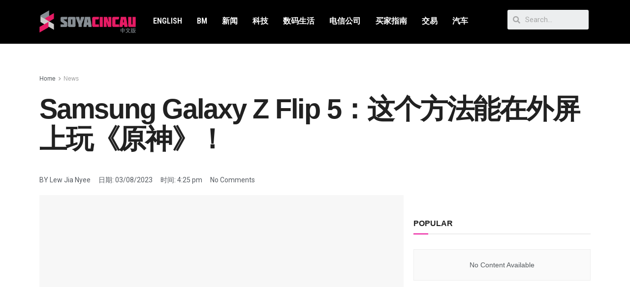

--- FILE ---
content_type: text/html; charset=UTF-8
request_url: https://cn.soyacincau.com/2023/08/03/yes-you-can-play-genshin-impact-on-the-samsung-galaxy-z-flip-5s-3-4-cover-screen-skg/
body_size: 26509
content:
<!DOCTYPE html>
<html lang="en-US">
<head>
	<meta charset="UTF-8">
	<meta name="viewport" content="width=device-width, initial-scale=1.0, viewport-fit=cover" />		<title>Samsung Galaxy Z Flip 5：这个方法能在外屏上玩《原神》！ - SoyaCincau</title>
			<script type="68acc3321f7ee4d747f96d80-text/javascript">
              var jnews_ajax_url = '/?ajax-request=jnews'
			</script>
			<script type="68acc3321f7ee4d747f96d80-text/javascript">;window.jnews=window.jnews||{},window.jnews.library=window.jnews.library||{},window.jnews.library=function(){"use strict";var t=this;t.win=window,t.doc=document,t.globalBody=t.doc.getElementsByTagName("body")[0],t.globalBody=t.globalBody?t.globalBody:t.doc,t.win.jnewsDataStorage=t.win.jnewsDataStorage||{_storage:new WeakMap,put:function(t,e,n){this._storage.has(t)||this._storage.set(t,new Map),this._storage.get(t).set(e,n)},get:function(t,e){return this._storage.get(t).get(e)},has:function(t,e){return this._storage.has(t)&&this._storage.get(t).has(e)},remove:function(t,e){var n=this._storage.get(t).delete(e);return 0===!this._storage.get(t).size&&this._storage.delete(t),n}},t.windowWidth=function(){return t.win.innerWidth||t.docEl.clientWidth||t.globalBody.clientWidth},t.windowHeight=function(){return t.win.innerHeight||t.docEl.clientHeight||t.globalBody.clientHeight},t.requestAnimationFrame=t.win.requestAnimationFrame||t.win.webkitRequestAnimationFrame||t.win.mozRequestAnimationFrame||t.win.msRequestAnimationFrame||window.oRequestAnimationFrame||function(t){return setTimeout(t,1e3/60)},t.cancelAnimationFrame=t.win.cancelAnimationFrame||t.win.webkitCancelAnimationFrame||t.win.webkitCancelRequestAnimationFrame||t.win.mozCancelAnimationFrame||t.win.msCancelRequestAnimationFrame||t.win.oCancelRequestAnimationFrame||function(t){clearTimeout(t)},t.classListSupport="classList"in document.createElement("_"),t.hasClass=t.classListSupport?function(t,e){return t.classList.contains(e)}:function(t,e){return t.className.indexOf(e)>=0},t.addClass=t.classListSupport?function(e,n){t.hasClass(e,n)||e.classList.add(n)}:function(e,n){t.hasClass(e,n)||(e.className+=" "+n)},t.removeClass=t.classListSupport?function(e,n){t.hasClass(e,n)&&e.classList.remove(n)}:function(e,n){t.hasClass(e,n)&&(e.className=e.className.replace(n,""))},t.objKeys=function(t){var e=[];for(var n in t)Object.prototype.hasOwnProperty.call(t,n)&&e.push(n);return e},t.isObjectSame=function(t,e){var n=!0;return JSON.stringify(t)!==JSON.stringify(e)&&(n=!1),n},t.extend=function(){for(var t,e,n,i=arguments[0]||{},o=1,a=arguments.length;o<a;o++)if(null!==(t=arguments[o]))for(e in t)i!==(n=t[e])&&void 0!==n&&(i[e]=n);return i},t.dataStorage=t.win.jnewsDataStorage,t.isVisible=function(t){return 0!==t.offsetWidth&&0!==t.offsetHeight||t.getBoundingClientRect().length},t.getHeight=function(t){return t.offsetHeight||t.clientHeight||t.getBoundingClientRect().height},t.getWidth=function(t){return t.offsetWidth||t.clientWidth||t.getBoundingClientRect().width},t.supportsPassive=!1;try{var e=Object.defineProperty({},"passive",{get:function(){t.supportsPassive=!0}});"createEvent"in t.doc?t.win.addEventListener("test",null,e):"fireEvent"in t.doc&&t.win.attachEvent("test",null)}catch(t){}t.passiveOption=!!t.supportsPassive&&{passive:!0},t.addEvents=function(e,n,i){for(var o in n){var a=["touchstart","touchmove"].indexOf(o)>=0&&!i&&t.passiveOption;"createEvent"in t.doc?e.addEventListener(o,n[o],a):"fireEvent"in t.doc&&e.attachEvent("on"+o,n[o])}},t.removeEvents=function(e,n){for(var i in n)"createEvent"in t.doc?e.removeEventListener(i,n[i]):"fireEvent"in t.doc&&e.detachEvent("on"+i,n[i])},t.triggerEvents=function(e,n,i){var o;i=i||{detail:null};return"createEvent"in t.doc?(!(o=t.doc.createEvent("CustomEvent")||new CustomEvent(n)).initCustomEvent||o.initCustomEvent(n,!0,!1,i),void e.dispatchEvent(o)):"fireEvent"in t.doc?((o=t.doc.createEventObject()).eventType=n,void e.fireEvent("on"+o.eventType,o)):void 0},t.getParents=function(e,n){void 0===n&&(n=t.doc);for(var i=[],o=e.parentNode,a=!1;!a;)if(o){var s=o;s.querySelectorAll(n).length?a=!0:(i.push(s),o=s.parentNode)}else i=[],a=!0;return i},t.forEach=function(t,e,n){for(var i=0,o=t.length;i<o;i++)e.call(n,t[i],i)},t.getText=function(t){return t.innerText||t.textContent},t.setText=function(t,e){var n="object"==typeof e?e.innerText||e.textContent:e;t.innerText&&(t.innerText=n),t.textContent&&(t.textContent=n)},t.httpBuildQuery=function(e){return t.objKeys(e).reduce(function e(n){var i=arguments.length>1&&void 0!==arguments[1]?arguments[1]:null;return function(o,a){var s=n[a];a=encodeURIComponent(a);var r=i?"".concat(i,"[").concat(a,"]"):a;return null==s||"function"==typeof s?(o.push("".concat(r,"=")),o):["number","boolean","string"].includes(typeof s)?(o.push("".concat(r,"=").concat(encodeURIComponent(s))),o):(o.push(t.objKeys(s).reduce(e(s,r),[]).join("&")),o)}}(e),[]).join("&")},t.scrollTo=function(e,n,i){function o(t,e,n){this.start=this.position(),this.change=t-this.start,this.currentTime=0,this.increment=20,this.duration=void 0===n?500:n,this.callback=e,this.finish=!1,this.animateScroll()}return Math.easeInOutQuad=function(t,e,n,i){return(t/=i/2)<1?n/2*t*t+e:-n/2*(--t*(t-2)-1)+e},o.prototype.stop=function(){this.finish=!0},o.prototype.move=function(e){t.doc.documentElement.scrollTop=e,t.globalBody.parentNode.scrollTop=e,t.globalBody.scrollTop=e},o.prototype.position=function(){return t.doc.documentElement.scrollTop||t.globalBody.parentNode.scrollTop||t.globalBody.scrollTop},o.prototype.animateScroll=function(){this.currentTime+=this.increment;var e=Math.easeInOutQuad(this.currentTime,this.start,this.change,this.duration);this.move(e),this.currentTime<this.duration&&!this.finish?t.requestAnimationFrame.call(t.win,this.animateScroll.bind(this)):this.callback&&"function"==typeof this.callback&&this.callback()},new o(e,n,i)},t.unwrap=function(e){var n,i=e;t.forEach(e,(function(t,e){n?n+=t:n=t})),i.replaceWith(n)},t.performance={start:function(t){performance.mark(t+"Start")},stop:function(t){performance.mark(t+"End"),performance.measure(t,t+"Start",t+"End")}},t.fps=function(){var e=0,n=0,i=0;!function(){var o=e=0,a=0,s=0,r=document.getElementById("fpsTable"),c=function(e){void 0===document.getElementsByTagName("body")[0]?t.requestAnimationFrame.call(t.win,(function(){c(e)})):document.getElementsByTagName("body")[0].appendChild(e)};null===r&&((r=document.createElement("div")).style.position="fixed",r.style.top="120px",r.style.left="10px",r.style.width="100px",r.style.height="20px",r.style.border="1px solid black",r.style.fontSize="11px",r.style.zIndex="100000",r.style.backgroundColor="white",r.id="fpsTable",c(r));var l=function(){i++,n=Date.now(),(a=(i/(s=(n-e)/1e3)).toPrecision(2))!=o&&(o=a,r.innerHTML=o+"fps"),1<s&&(e=n,i=0),t.requestAnimationFrame.call(t.win,l)};l()}()},t.instr=function(t,e){for(var n=0;n<e.length;n++)if(-1!==t.toLowerCase().indexOf(e[n].toLowerCase()))return!0},t.winLoad=function(e,n){function i(i){if("complete"===t.doc.readyState||"interactive"===t.doc.readyState)return!i||n?setTimeout(e,n||1):e(i),1}i()||t.addEvents(t.win,{load:i})},t.docReady=function(e,n){function i(i){if("complete"===t.doc.readyState||"interactive"===t.doc.readyState)return!i||n?setTimeout(e,n||1):e(i),1}i()||t.addEvents(t.doc,{DOMContentLoaded:i})},t.fireOnce=function(){t.docReady((function(){t.assets=t.assets||[],t.assets.length&&(t.boot(),t.load_assets())}),50)},t.boot=function(){t.length&&t.doc.querySelectorAll("style[media]").forEach((function(t){"not all"==t.getAttribute("media")&&t.removeAttribute("media")}))},t.create_js=function(e,n){var i=t.doc.createElement("script");switch(i.setAttribute("src",e),n){case"defer":i.setAttribute("defer",!0);break;case"async":i.setAttribute("async",!0);break;case"deferasync":i.setAttribute("defer",!0),i.setAttribute("async",!0)}t.globalBody.appendChild(i)},t.load_assets=function(){"object"==typeof t.assets&&t.forEach(t.assets.slice(0),(function(e,n){var i="";e.defer&&(i+="defer"),e.async&&(i+="async"),t.create_js(e.url,i);var o=t.assets.indexOf(e);o>-1&&t.assets.splice(o,1)})),t.assets=jnewsoption.au_scripts=window.jnewsads=[]},t.docReady((function(){t.globalBody=t.globalBody==t.doc?t.doc.getElementsByTagName("body")[0]:t.globalBody,t.globalBody=t.globalBody?t.globalBody:t.doc}))},window.jnews.library=new window.jnews.library;</script><meta name="description" content="【附视频】你也可将Spotify、脸书、Instagram、TikTok、Chrome和Waze添加到Samsung Galaxy Z Flip 5的外屏上。">
<meta name="robots" content="index, follow">
<meta name="googlebot" content="index, follow, max-snippet:-1, max-image-preview:large, max-video-preview:-1">
<meta name="bingbot" content="index, follow, max-snippet:-1, max-image-preview:large, max-video-preview:-1">
<link rel="canonical" href="https://soyacincau.com/2023/08/03/yes-you-can-play-genshin-impact-on-the-samsung-galaxy-z-flip-5s-3-4-cover-screen-skg">
<meta property="og:url" content="https://cn.soyacincau.com/2023/08/03/yes-you-can-play-genshin-impact-on-the-samsung-galaxy-z-flip-5s-3-4-cover-screen-skg/">
<meta property="og:site_name" content="SoyaCincau">
<meta property="og:locale" content="en_US">
<meta property="og:type" content="article">
<meta property="og:title" content="Samsung Galaxy Z Flip 5：这个方法能在外屏上玩《原神》！ - SoyaCincau">
<meta property="og:description" content="【附视频】你也可将Spotify、脸书、Instagram、TikTok、Chrome和Waze添加到Samsung Galaxy Z Flip 5的外屏上。">
<meta property="og:image" content="https://cn.soyacincau.com/wp-content/uploads/2023/08/030823-Galaxy.jpg">
<meta property="og:image:secure_url" content="https://cn.soyacincau.com/wp-content/uploads/2023/08/030823-Galaxy.jpg">
<meta property="og:image:width" content="2560">
<meta property="og:image:height" content="1440">
<meta name="twitter:card" content="summary_large_image">
<meta name="twitter:title" content="Samsung Galaxy Z Flip 5：这个方法能在外屏上玩《原神》！ - SoyaCincau">
<meta name="twitter:description" content="【附视频】你也可将Spotify、脸书、Instagram、TikTok、Chrome和Waze添加到Samsung Galaxy Z Flip 5的外屏上。">
<meta name="twitter:image" content="https://cn.soyacincau.com/wp-content/uploads/2023/08/030823-Galaxy-1024x576.jpg">
<link rel='dns-prefetch' href='//stats.wp.com' />
<link rel="alternate" type="application/rss+xml" title="SoyaCincau &raquo; Feed" href="https://cn.soyacincau.com/feed/" />
<link rel="alternate" type="application/rss+xml" title="SoyaCincau &raquo; Comments Feed" href="https://cn.soyacincau.com/comments/feed/" />
<link rel="alternate" type="application/rss+xml" title="SoyaCincau &raquo; Samsung Galaxy Z Flip 5：这个方法能在外屏上玩《原神》！ Comments Feed" href="https://cn.soyacincau.com/2023/08/03/yes-you-can-play-genshin-impact-on-the-samsung-galaxy-z-flip-5s-3-4-cover-screen-skg/feed/" />
<link rel="alternate" title="oEmbed (JSON)" type="application/json+oembed" href="https://cn.soyacincau.com/wp-json/oembed/1.0/embed?url=https%3A%2F%2Fcn.soyacincau.com%2F2023%2F08%2F03%2Fyes-you-can-play-genshin-impact-on-the-samsung-galaxy-z-flip-5s-3-4-cover-screen-skg%2F" />
<link rel="alternate" title="oEmbed (XML)" type="text/xml+oembed" href="https://cn.soyacincau.com/wp-json/oembed/1.0/embed?url=https%3A%2F%2Fcn.soyacincau.com%2F2023%2F08%2F03%2Fyes-you-can-play-genshin-impact-on-the-samsung-galaxy-z-flip-5s-3-4-cover-screen-skg%2F&#038;format=xml" />
<!-- cn.soyacincau.com is managing ads with Advanced Ads 1.48.1 --><script id="scadslot-ready" type="68acc3321f7ee4d747f96d80-text/javascript">
			window.advanced_ads_ready=function(e,a){a=a||"complete";var d=function(e){return"interactive"===a?"loading"!==e:"complete"===e};d(document.readyState)?e():document.addEventListener("readystatechange",(function(a){d(a.target.readyState)&&e()}),{once:"interactive"===a})},window.advanced_ads_ready_queue=window.advanced_ads_ready_queue||[];		</script>
		<style id='wp-img-auto-sizes-contain-inline-css' type='text/css'>
img:is([sizes=auto i],[sizes^="auto," i]){contain-intrinsic-size:3000px 1500px}
/*# sourceURL=wp-img-auto-sizes-contain-inline-css */
</style>
<style id='wp-emoji-styles-inline-css' type='text/css'>

	img.wp-smiley, img.emoji {
		display: inline !important;
		border: none !important;
		box-shadow: none !important;
		height: 1em !important;
		width: 1em !important;
		margin: 0 0.07em !important;
		vertical-align: -0.1em !important;
		background: none !important;
		padding: 0 !important;
	}
/*# sourceURL=wp-emoji-styles-inline-css */
</style>
<link rel='stylesheet' id='wp-block-library-css' href='https://cn.soyacincau.com/wp-includes/css/dist/block-library/style.min.css?ver=6.9' type='text/css' media='all' />
<style id='wp-block-library-inline-css' type='text/css'>
.has-text-align-justify{text-align:justify;}

/*# sourceURL=wp-block-library-inline-css */
</style>
<style id='classic-theme-styles-inline-css' type='text/css'>
/*! This file is auto-generated */
.wp-block-button__link{color:#fff;background-color:#32373c;border-radius:9999px;box-shadow:none;text-decoration:none;padding:calc(.667em + 2px) calc(1.333em + 2px);font-size:1.125em}.wp-block-file__button{background:#32373c;color:#fff;text-decoration:none}
/*# sourceURL=/wp-includes/css/classic-themes.min.css */
</style>
<link rel='stylesheet' id='jnews-parent-style-css' href='https://cn.soyacincau.com/wp-content/themes/jnews/style.css?ver=6.9' type='text/css' media='all' />
<link rel='stylesheet' id='js_composer_front-css' href='https://cn.soyacincau.com/wp-content/plugins/js_composer/assets/css/js_composer.min.css?ver=6.6.0' type='text/css' media='all' />
<link rel='stylesheet' id='elementor-icons-css' href='https://cn.soyacincau.com/wp-content/plugins/elementor/assets/lib/eicons/css/elementor-icons.min.css?ver=5.25.0' type='text/css' media='all' />
<link rel='stylesheet' id='elementor-frontend-css' href='https://cn.soyacincau.com/wp-content/plugins/elementor/assets/css/frontend.min.css?ver=3.18.2' type='text/css' media='all' />
<link rel='stylesheet' id='swiper-css' href='https://cn.soyacincau.com/wp-content/plugins/elementor/assets/lib/swiper/css/swiper.min.css?ver=5.3.6' type='text/css' media='all' />
<link rel='stylesheet' id='elementor-post-216451-css' href='https://cn.soyacincau.com/wp-content/uploads/elementor/css/post-216451.css?ver=1629289880' type='text/css' media='all' />
<link rel='stylesheet' id='elementor-pro-css' href='https://cn.soyacincau.com/wp-content/plugins/elementor-pro/assets/css/frontend.min.css?ver=3.3.7' type='text/css' media='all' />
<link rel='stylesheet' id='elementor-global-css' href='https://cn.soyacincau.com/wp-content/uploads/elementor/css/global.css?ver=1629289883' type='text/css' media='all' />
<link rel='stylesheet' id='elementor-post-216452-css' href='https://cn.soyacincau.com/wp-content/uploads/elementor/css/post-216452.css?ver=1695397273' type='text/css' media='all' />
<link rel='stylesheet' id='elementor-post-216495-css' href='https://cn.soyacincau.com/wp-content/uploads/elementor/css/post-216495.css?ver=1681292231' type='text/css' media='all' />
<link rel='stylesheet' id='jnews-frontend-css' href='https://cn.soyacincau.com/wp-content/themes/jnews/assets/dist/frontend.min.css?ver=1.0.0' type='text/css' media='all' />
<link rel='stylesheet' id='jnews-elementor-css' href='https://cn.soyacincau.com/wp-content/themes/jnews/assets/css/elementor-frontend.css?ver=1.0.0' type='text/css' media='all' />
<link rel='stylesheet' id='jnews-style-css' href='https://cn.soyacincau.com/wp-content/themes/jnews-child/style.css?ver=1.0.0' type='text/css' media='all' />
<link rel='stylesheet' id='jnews-darkmode-css' href='https://cn.soyacincau.com/wp-content/themes/jnews/assets/css/darkmode.css?ver=1.0.0' type='text/css' media='all' />
<link rel='stylesheet' id='jnews-scheme-css' href='https://cn.soyacincau.com/wp-content/themes/jnews/data/import/androidnews/scheme.css?ver=1.0.0' type='text/css' media='all' />
<link rel='stylesheet' id='google-fonts-1-css' href='https://fonts.googleapis.com/css?family=Roboto%3A100%2C100italic%2C200%2C200italic%2C300%2C300italic%2C400%2C400italic%2C500%2C500italic%2C600%2C600italic%2C700%2C700italic%2C800%2C800italic%2C900%2C900italic%7CRoboto+Slab%3A100%2C100italic%2C200%2C200italic%2C300%2C300italic%2C400%2C400italic%2C500%2C500italic%2C600%2C600italic%2C700%2C700italic%2C800%2C800italic%2C900%2C900italic%7CRoboto+Condensed%3A100%2C100italic%2C200%2C200italic%2C300%2C300italic%2C400%2C400italic%2C500%2C500italic%2C600%2C600italic%2C700%2C700italic%2C800%2C800italic%2C900%2C900italic%7CMontserrat%3A100%2C100italic%2C200%2C200italic%2C300%2C300italic%2C400%2C400italic%2C500%2C500italic%2C600%2C600italic%2C700%2C700italic%2C800%2C800italic%2C900%2C900italic&#038;display=auto&#038;ver=6.9' type='text/css' media='all' />
<link rel='stylesheet' id='elementor-icons-shared-0-css' href='https://cn.soyacincau.com/wp-content/plugins/elementor/assets/lib/font-awesome/css/fontawesome.min.css?ver=5.15.3' type='text/css' media='all' />
<link rel='stylesheet' id='elementor-icons-fa-solid-css' href='https://cn.soyacincau.com/wp-content/plugins/elementor/assets/lib/font-awesome/css/solid.min.css?ver=5.15.3' type='text/css' media='all' />
<link rel='stylesheet' id='jetpack_css-css' href='https://cn.soyacincau.com/wp-content/plugins/jetpack/css/jetpack.css?ver=12.5.1' type='text/css' media='all' />
<link rel='stylesheet' id='jnews-select-share-css' href='https://cn.soyacincau.com/wp-content/plugins/jnews-social-share/assets/css/plugin.css' type='text/css' media='all' />
<link rel="preconnect" href="https://fonts.gstatic.com/" crossorigin><script type="68acc3321f7ee4d747f96d80-text/javascript" src="https://cn.soyacincau.com/wp-includes/js/jquery/jquery.min.js?ver=3.7.1" id="jquery-core-js"></script>
<script type="68acc3321f7ee4d747f96d80-text/javascript" src="https://cn.soyacincau.com/wp-includes/js/jquery/jquery-migrate.min.js?ver=3.4.1" id="jquery-migrate-js"></script>
<link rel="https://api.w.org/" href="https://cn.soyacincau.com/wp-json/" /><link rel="alternate" title="JSON" type="application/json" href="https://cn.soyacincau.com/wp-json/wp/v2/posts/278819" /><link rel="EditURI" type="application/rsd+xml" title="RSD" href="https://cn.soyacincau.com/xmlrpc.php?rsd" />
<meta name="generator" content="WordPress 6.9" />
<link rel='shortlink' href='https://cn.soyacincau.com/?p=278819' />
		<meta property="fb:pages" content="107043794170654" />
		<script type="68acc3321f7ee4d747f96d80-text/javascript" src=https://xhr.invl.co/magic/33736/auto.js></script>	<style>img#wpstats{display:none}</style>
		<!-- TikTok Pixel Code Start -->
<script data-cfasync="false">
!function (w, d, t) {
  w.TiktokAnalyticsObject=t;var ttq=w[t]=w[t]||[];ttq.methods=["page","track","identify","instances","debug","on","off","once","ready","alias","group","enableCookie","disableCookie","holdConsent","revokeConsent","grantConsent"],ttq.setAndDefer=function(t,e){t[e]=function(){t.push([e].concat(Array.prototype.slice.call(arguments,0)))}};for(var i=0;i<ttq.methods.length;i++)ttq.setAndDefer(ttq,ttq.methods[i]);ttq.instance=function(t){for(
var e=ttq._i[t]||[],n=0;n<ttq.methods.length;n++)ttq.setAndDefer(e,ttq.methods[n]);return e},ttq.load=function(e,n){var r="https://analytics.tiktok.com/i18n/pixel/events.js",o=n&&n.partner;ttq._i=ttq._i||{},ttq._i[e]=[],ttq._i[e]._u=r,ttq._t=ttq._t||{},ttq._t[e]=+new Date,ttq._o=ttq._o||{},ttq._o[e]=n||{};n=document.createElement("script")
;n.type="text/javascript",n.async=!0,n.src=r+"?sdkid="+e+"&lib="+t;e=document.getElementsByTagName("script")[0];e.parentNode.insertBefore(n,e)};


  ttq.load('CV441NJC77U9POA0NTMG');
  ttq.page();
}(window, document, 'ttq');
</script>
<!-- TikTok Pixel Code End -->
<script async id="ebx" src="//applets.ebxcdn.com/ebx.js" type="68acc3321f7ee4d747f96d80-text/javascript"></script>
    <meta name="generator" content="Elementor 3.18.2; features: e_dom_optimization, e_optimized_assets_loading, additional_custom_breakpoints, block_editor_assets_optimize, e_image_loading_optimization; settings: css_print_method-external, google_font-enabled, font_display-auto">
<!-- Global site tag (gtag.js) - Google Analytics -->
<script async src="https://www.googletagmanager.com/gtag/js?id=UA-6950485-2" type="68acc3321f7ee4d747f96d80-text/javascript"></script>
<script type="68acc3321f7ee4d747f96d80-text/javascript">
  window.dataLayer = window.dataLayer || [];
  function gtag(){dataLayer.push(arguments);}
  gtag('js', new Date());

  gtag('config', 'UA-6950485-2');
</script>
<meta name="generator" content="Powered by WPBakery Page Builder - drag and drop page builder for WordPress."/>
<!-- Facebook Pixel Code -->
<script type="68acc3321f7ee4d747f96d80-text/javascript">
  !function(f,b,e,v,n,t,s)
  {if(f.fbq)return;n=f.fbq=function(){n.callMethod?
  n.callMethod.apply(n,arguments):n.queue.push(arguments)};
  if(!f._fbq)f._fbq=n;n.push=n;n.loaded=!0;n.version='2.0';
  n.queue=[];t=b.createElement(e);t.async=!0;
  t.src=v;s=b.getElementsByTagName(e)[0];
  s.parentNode.insertBefore(t,s)}(window, document,'script',
  'https://connect.facebook.net/en_US/fbevents.js');
  fbq('init', '645201556104610');
  fbq('track', 'PageView');
</script>
<noscript><img loading="lazy" height="1" width="1" style="display:none"
  src="https://www.facebook.com/tr?id=645201556104610&ev=PageView&noscript=1"
/></noscript>
<!-- End Facebook Pixel Code --><!-- START GPT Async Tag for Posts & Pages -->
<script data-cfasync="false" async src="https://securepubads.g.doubleclick.net/tag/js/gpt.js"></script>
<script data-cfasync="false">
       var gptadslots = [];
       var googletag = googletag || {cmd:[]};
     </script>
<script data-cfasync="false">
       googletag.cmd.push(function() {
       var responsive_billboard = googletag.sizeMapping()
	.addSize([320, 300], [[320, 100], [300, 250]])
	.addSize([730, 300], [[728, 90], [600, 250]])
	.addSize([1000, 500], [[970, 250], [970, 90]]) // Desktop
	.build();

    	var responsive_sidebar_mrec = googletag.sizeMapping()
	.addSize([0, 0], [])
	.addSize([1024, 500], [300, 250]) // Desktop
	.build();

    	var responsive_sidebar_halfpage = googletag.sizeMapping()
	.addSize([0, 0], [])
	.addSize([1024, 500], [300, 600]) // Desktop
	.build();

    	var responsive_article_mrec2 = googletag.sizeMapping()
	.addSize([0, 0], [])
	.addSize([340, 300], [[336, 280], [300, 250], [320, 100]]) 
	.addSize([1024, 500], [[336, 280], [300, 250]]) // Desktop
	.build();

    	var responsive_sidebar_button = googletag.sizeMapping()
	.addSize([0, 0], [])
	.addSize([300, 300], [[300, 100], [300, 250]])
	.addSize([730, 300], [728, 90])
	.addSize([1024, 500], [[300, 100], [300, 250]]) // Desktop
	.build();
	
	// SCCN Billboard
	googletag.defineSlot('/32246135/sccn-billboard', [[970, 90], [728, 90], [320, 100], [300, 250], [970, 250]], 'sccn-billboard')
	.defineSizeMapping(responsive_billboard)
	.addService(googletag.pubads());
    
	// SCCN Article MREC1
	googletag.defineSlot('/32246135/sccn-article-mrec1', [300, 250], 'sccn-article-mrec1')
	.defineSizeMapping(responsive_sidebar_mrec)
	.addService(googletag.pubads());

	// SCCN Article MREC2
	googletag.defineSlot('/32246135/sccn-article-mrec2', [[300, 250], [320, 100], [336, 280]], 'sccn-article-mrec2')
	.defineSizeMapping(responsive_article_mrec2)
	.addService(googletag.pubads());
    
	// SCCN Article MREC3
	googletag.defineSlot('/32246135/sccn-article-mrec3', [[336, 280], [300, 250]], 'sccn-article-mrec3')
	.addService(googletag.pubads());

	// SCCN Article OutStream Video
	googletag.defineSlot('/32246135/sccn-article-outstream', [1, 1], 'sccn-article-outstream')
	.addService(googletag.pubads());

	// SCCN Button
	googletag.defineSlot('/32246135/sccn-button', [[300, 100], [728, 90], [300, 250]], 'sccn-button')
	.defineSizeMapping(responsive_sidebar_button)	
	.addService(googletag.pubads());
	
	// SCCN Article Sticky
	googletag.defineSlot('/32246135/sccn-article-300x600', [300, 600], 'sccn-article-300x600')
	.addService(googletag.pubads());

	// SCCN 1x1 
	googletag.defineSlot('/32246135/sccn-1x1-misc', [1, 1], 'sccn-1x1-misc').addService(googletag.pubads());

	// SCCN 1x1 Skin
	googletag.defineSlot('/32246135/sccn-1x1-skin', [1, 1], 'sccn-1x1-skin').addService(googletag.pubads());

	// SCCN OOP
	googletag.defineOutOfPageSlot('/32246135/sccn-oop-misc', 'sccn-oop-misc').addService(googletag.pubads());

	// SCCN OOP Skin
	googletag.defineOutOfPageSlot('/32246135/sccn-oop-skinner', 'sccn-oop-skinner').addService(googletag.pubads());

	googletag.pubads().setTargeting("inskin_yes", (screen.width >= 1245) ? "true" : "false");
	googletag.pubads().setTargeting("inskin_m_yes", (screen.width >= 375 && screen.width <= 600) ? "true" : "false");
	googletag.pubads().setTargeting("sublimeskinz_yes", (screen.width >= 1200) ? "true" : "false");

		// DFP page level targeting 
googletag.pubads().setTargeting( "sc-pagetype-key", "article" );
googletag.pubads().setTargeting( "sc-page-key", "yes-you-can-play-genshin-impact-on-the-samsung-galaxy-z-flip-5s-3-4-cover-screen-skg" );
googletag.pubads().setTargeting( "sc-category-key", ["news"] );
googletag.pubads().setTargeting( "sc-tag-key", ["foldable", "foldables", "mobile-2", "samsung-galaxy-z-flip-5", "samsung-galaxy-z-flip-5-cover-display", "samsung-galaxy-z-flip-5-malaysia"] );
	googletag.pubads().setTargeting( "sc-site-key", "soyacincaucn" );
	googletag.pubads().setTargeting('amp', 'false');

    	googletag.pubads().enableSingleRequest();
    	googletag.pubads().collapseEmptyDivs();
    	googletag.pubads().setForceSafeFrame(false);
    	googletag.pubads().setCentering(true);
    	googletag.enableServices();
  	});
</script>
<!-- END GPT Async Tag for Posts & Pages --><div id='sccn-1x1-misc' style='width: 1px; height: 1px;'>
<script data-cfasync="false">googletag.cmd.push(function() { googletag.display('sccn-1x1-misc'); });</script>
<!--das-->
</div>
<script type='application/ld+json'>{"@context":"http:\/\/schema.org","@type":"Organization","@id":"https:\/\/cn.soyacincau.com\/#organization","url":"https:\/\/cn.soyacincau.com\/","name":"","logo":{"@type":"ImageObject","url":""},"sameAs":["http:\/\/facebook.com","http:\/\/twitter.com"]}</script>
<script type='application/ld+json'>{"@context":"http:\/\/schema.org","@type":"WebSite","@id":"https:\/\/cn.soyacincau.com\/#website","url":"https:\/\/cn.soyacincau.com\/","name":"","potentialAction":{"@type":"SearchAction","target":"https:\/\/cn.soyacincau.com\/?s={search_term_string}","query-input":"required name=search_term_string"}}</script>
<link rel="icon" href="https://cn.soyacincau.com/wp-content/uploads/2023/09/cropped-sc_cn_logo_cropped-favicon-transparent-1-32x32.png" sizes="32x32" />
<link rel="icon" href="https://cn.soyacincau.com/wp-content/uploads/2023/09/cropped-sc_cn_logo_cropped-favicon-transparent-1-192x192.png" sizes="192x192" />
<link rel="apple-touch-icon" href="https://cn.soyacincau.com/wp-content/uploads/2023/09/cropped-sc_cn_logo_cropped-favicon-transparent-1-180x180.png" />
<meta name="msapplication-TileImage" content="https://cn.soyacincau.com/wp-content/uploads/2023/09/cropped-sc_cn_logo_cropped-favicon-transparent-1-270x270.png" />
<style id="jeg_dynamic_css" type="text/css" data-type="jeg_custom-css">body { --j-accent-color : #ea0b98; } a, .jeg_menu_style_5>li>a:hover, .jeg_menu_style_5>li.sfHover>a, .jeg_menu_style_5>li.current-menu-item>a, .jeg_menu_style_5>li.current-menu-ancestor>a, .jeg_navbar .jeg_menu:not(.jeg_main_menu)>li>a:hover, .jeg_midbar .jeg_menu:not(.jeg_main_menu)>li>a:hover, .jeg_side_tabs li.active, .jeg_block_heading_5 strong, .jeg_block_heading_6 strong, .jeg_block_heading_7 strong, .jeg_block_heading_8 strong, .jeg_subcat_list li a:hover, .jeg_subcat_list li button:hover, .jeg_pl_lg_7 .jeg_thumb .jeg_post_category a, .jeg_pl_xs_2:before, .jeg_pl_xs_4 .jeg_postblock_content:before, .jeg_postblock .jeg_post_title a:hover, .jeg_hero_style_6 .jeg_post_title a:hover, .jeg_sidefeed .jeg_pl_xs_3 .jeg_post_title a:hover, .widget_jnews_popular .jeg_post_title a:hover, .jeg_meta_author a, .widget_archive li a:hover, .widget_pages li a:hover, .widget_meta li a:hover, .widget_recent_entries li a:hover, .widget_rss li a:hover, .widget_rss cite, .widget_categories li a:hover, .widget_categories li.current-cat>a, #breadcrumbs a:hover, .jeg_share_count .counts, .commentlist .bypostauthor>.comment-body>.comment-author>.fn, span.required, .jeg_review_title, .bestprice .price, .authorlink a:hover, .jeg_vertical_playlist .jeg_video_playlist_play_icon, .jeg_vertical_playlist .jeg_video_playlist_item.active .jeg_video_playlist_thumbnail:before, .jeg_horizontal_playlist .jeg_video_playlist_play, .woocommerce li.product .pricegroup .button, .widget_display_forums li a:hover, .widget_display_topics li:before, .widget_display_replies li:before, .widget_display_views li:before, .bbp-breadcrumb a:hover, .jeg_mobile_menu li.sfHover>a, .jeg_mobile_menu li a:hover, .split-template-6 .pagenum, .jeg_mobile_menu_style_5>li>a:hover, .jeg_mobile_menu_style_5>li.sfHover>a, .jeg_mobile_menu_style_5>li.current-menu-item>a, .jeg_mobile_menu_style_5>li.current-menu-ancestor>a { color : #ea0b98; } .jeg_menu_style_1>li>a:before, .jeg_menu_style_2>li>a:before, .jeg_menu_style_3>li>a:before, .jeg_side_toggle, .jeg_slide_caption .jeg_post_category a, .jeg_slider_type_1_wrapper .tns-controls button.tns-next, .jeg_block_heading_1 .jeg_block_title span, .jeg_block_heading_2 .jeg_block_title span, .jeg_block_heading_3, .jeg_block_heading_4 .jeg_block_title span, .jeg_block_heading_6:after, .jeg_pl_lg_box .jeg_post_category a, .jeg_pl_md_box .jeg_post_category a, .jeg_readmore:hover, .jeg_thumb .jeg_post_category a, .jeg_block_loadmore a:hover, .jeg_postblock.alt .jeg_block_loadmore a:hover, .jeg_block_loadmore a.active, .jeg_postblock_carousel_2 .jeg_post_category a, .jeg_heroblock .jeg_post_category a, .jeg_pagenav_1 .page_number.active, .jeg_pagenav_1 .page_number.active:hover, input[type="submit"], .btn, .button, .widget_tag_cloud a:hover, .popularpost_item:hover .jeg_post_title a:before, .jeg_splitpost_4 .page_nav, .jeg_splitpost_5 .page_nav, .jeg_post_via a:hover, .jeg_post_source a:hover, .jeg_post_tags a:hover, .comment-reply-title small a:before, .comment-reply-title small a:after, .jeg_storelist .productlink, .authorlink li.active a:before, .jeg_footer.dark .socials_widget:not(.nobg) a:hover .fa, div.jeg_breakingnews_title, .jeg_overlay_slider_bottom_wrapper .tns-controls button, .jeg_overlay_slider_bottom_wrapper .tns-controls button:hover, .jeg_vertical_playlist .jeg_video_playlist_current, .woocommerce span.onsale, .woocommerce #respond input#submit:hover, .woocommerce a.button:hover, .woocommerce button.button:hover, .woocommerce input.button:hover, .woocommerce #respond input#submit.alt, .woocommerce a.button.alt, .woocommerce button.button.alt, .woocommerce input.button.alt, .jeg_popup_post .caption, .jeg_footer.dark input[type="submit"], .jeg_footer.dark .btn, .jeg_footer.dark .button, .footer_widget.widget_tag_cloud a:hover, .jeg_inner_content .content-inner .jeg_post_category a:hover, #buddypress .standard-form button, #buddypress a.button, #buddypress input[type="submit"], #buddypress input[type="button"], #buddypress input[type="reset"], #buddypress ul.button-nav li a, #buddypress .generic-button a, #buddypress .generic-button button, #buddypress .comment-reply-link, #buddypress a.bp-title-button, #buddypress.buddypress-wrap .members-list li .user-update .activity-read-more a, div#buddypress .standard-form button:hover, div#buddypress a.button:hover, div#buddypress input[type="submit"]:hover, div#buddypress input[type="button"]:hover, div#buddypress input[type="reset"]:hover, div#buddypress ul.button-nav li a:hover, div#buddypress .generic-button a:hover, div#buddypress .generic-button button:hover, div#buddypress .comment-reply-link:hover, div#buddypress a.bp-title-button:hover, div#buddypress.buddypress-wrap .members-list li .user-update .activity-read-more a:hover, #buddypress #item-nav .item-list-tabs ul li a:before, .jeg_inner_content .jeg_meta_container .follow-wrapper a { background-color : #ea0b98; } .jeg_block_heading_7 .jeg_block_title span, .jeg_readmore:hover, .jeg_block_loadmore a:hover, .jeg_block_loadmore a.active, .jeg_pagenav_1 .page_number.active, .jeg_pagenav_1 .page_number.active:hover, .jeg_pagenav_3 .page_number:hover, .jeg_prevnext_post a:hover h3, .jeg_overlay_slider .jeg_post_category, .jeg_sidefeed .jeg_post.active, .jeg_vertical_playlist.jeg_vertical_playlist .jeg_video_playlist_item.active .jeg_video_playlist_thumbnail img, .jeg_horizontal_playlist .jeg_video_playlist_item.active { border-color : #ea0b98; } .jeg_tabpost_nav li.active, .woocommerce div.product .woocommerce-tabs ul.tabs li.active, .jeg_mobile_menu_style_1>li.current-menu-item a, .jeg_mobile_menu_style_1>li.current-menu-ancestor a, .jeg_mobile_menu_style_2>li.current-menu-item::after, .jeg_mobile_menu_style_2>li.current-menu-ancestor::after, .jeg_mobile_menu_style_3>li.current-menu-item::before, .jeg_mobile_menu_style_3>li.current-menu-ancestor::before { border-bottom-color : #ea0b98; } </style><style type="text/css">
					.no_thumbnail .jeg_thumb,
					.thumbnail-container.no_thumbnail {
					    display: none !important;
					}
					.jeg_search_result .jeg_pl_xs_3.no_thumbnail .jeg_postblock_content,
					.jeg_sidefeed .jeg_pl_xs_3.no_thumbnail .jeg_postblock_content,
					.jeg_pl_sm.no_thumbnail .jeg_postblock_content {
					    margin-left: 0;
					}
					.jeg_postblock_11 .no_thumbnail .jeg_postblock_content,
					.jeg_postblock_12 .no_thumbnail .jeg_postblock_content,
					.jeg_postblock_12.jeg_col_3o3 .no_thumbnail .jeg_postblock_content  {
					    margin-top: 0;
					}
					.jeg_postblock_15 .jeg_pl_md_box.no_thumbnail .jeg_postblock_content,
					.jeg_postblock_19 .jeg_pl_md_box.no_thumbnail .jeg_postblock_content,
					.jeg_postblock_24 .jeg_pl_md_box.no_thumbnail .jeg_postblock_content,
					.jeg_sidefeed .jeg_pl_md_box .jeg_postblock_content {
					    position: relative;
					}
					.jeg_postblock_carousel_2 .no_thumbnail .jeg_post_title a,
					.jeg_postblock_carousel_2 .no_thumbnail .jeg_post_title a:hover,
					.jeg_postblock_carousel_2 .no_thumbnail .jeg_post_meta .fa {
					    color: #212121 !important;
					} 
				</style>		<style type="text/css" id="wp-custom-css">
			.jeg_readmore {
    color: #53585c;
    display: none;
    text-transform: uppercase;
    letter-spacing: .05em;
    font-size: 11px;
    margin-top: 15px;
    padding: 6px 18px;
    border: 1px solid #e0e0e0;
        border-top-color: rgb(224, 224, 224);
        border-right-color: rgb(224, 224, 224);
        border-bottom-color: rgb(224, 224, 224);
        border-left-color: rgb(224, 224, 224);
    -webkit-box-shadow: 0 1px 3px rgba(0,0,0,.1);
    box-shadow: 0 1px 3px rgba(0,0,0,.1);
    text-rendering: auto;
    -webkit-font-smoothing: auto;
    -moz-osx-font-smoothing: auto;
    -webkit-transition: all .3s ease;
    -o-transition: all .3s ease;
    transition: all .3s ease;
    white-space: nowrap;
}		</style>
		
<script async src='https://www.googletagmanager.com/gtag/js?id=G-5LTD3VVTLR' type="68acc3321f7ee4d747f96d80-text/javascript"></script>
<script type="68acc3321f7ee4d747f96d80-text/javascript">
window.dataLayer = window.dataLayer || [];
function gtag(){dataLayer.push(arguments);}gtag('js', new Date());
gtag('config', 'G-5LTD3VVTLR' , {'allow_display_features': false,});

</script>
<noscript><style> .wpb_animate_when_almost_visible { opacity: 1; }</style></noscript></head>
<body class="wp-singular post-template-default single single-post postid-278819 single-format-standard wp-embed-responsive wp-theme-jnews wp-child-theme-jnews-child jeg_toggle_dark jnews jsc_normal wpb-js-composer js-comp-ver-6.6.0 vc_responsive elementor-default elementor-kit-216451">

		<div data-elementor-type="header" data-elementor-id="216452" class="elementor elementor-216452 elementor-location-header">
		<div class="elementor-section-wrap">
					<section class="elementor-section elementor-top-section elementor-element elementor-element-4ea24060 elementor-hidden-mobile elementor-section-boxed elementor-section-height-default elementor-section-height-default" data-id="4ea24060" data-element_type="section" data-settings="{&quot;background_background&quot;:&quot;classic&quot;}">
						<div class="elementor-container elementor-column-gap-default">
					<div class="elementor-column elementor-col-33 elementor-top-column elementor-element elementor-element-187a8f54" data-id="187a8f54" data-element_type="column">
			<div class="elementor-widget-wrap elementor-element-populated">
								<div class="elementor-element elementor-element-740e85d3 elementor-widget elementor-widget-image" data-id="740e85d3" data-element_type="widget" data-widget_type="image.default">
				<div class="elementor-widget-container">
																<a href="https://cn.soyacincau.com">
							<img loading="lazy" width="640" height="160" src="https://cn.soyacincau.com/wp-content/uploads/2021/06/sc_logosccn.png" class="attachment-large size-large wp-image-282088" alt="" srcset="https://cn.soyacincau.com/wp-content/uploads/2021/06/sc_logosccn.png 640w, https://cn.soyacincau.com/wp-content/uploads/2021/06/sc_logosccn-300x75.png 300w" sizes="(max-width: 640px) 100vw, 640px" />								</a>
															</div>
				</div>
					</div>
		</div>
				<div class="elementor-column elementor-col-33 elementor-top-column elementor-element elementor-element-67a9f707" data-id="67a9f707" data-element_type="column">
			<div class="elementor-widget-wrap elementor-element-populated">
								<div class="elementor-element elementor-element-9a83ccc elementor-nav-menu--dropdown-tablet elementor-nav-menu__text-align-aside elementor-nav-menu--toggle elementor-nav-menu--burger elementor-widget elementor-widget-nav-menu" data-id="9a83ccc" data-element_type="widget" data-settings="{&quot;layout&quot;:&quot;horizontal&quot;,&quot;submenu_icon&quot;:{&quot;value&quot;:&quot;&lt;i class=\&quot;fas fa-caret-down\&quot;&gt;&lt;\/i&gt;&quot;,&quot;library&quot;:&quot;fa-solid&quot;},&quot;toggle&quot;:&quot;burger&quot;}" data-widget_type="nav-menu.default">
				<div class="elementor-widget-container">
						<nav migration_allowed="1" migrated="0" role="navigation" class="elementor-nav-menu--main elementor-nav-menu__container elementor-nav-menu--layout-horizontal e--pointer-underline e--animation-fade"><ul id="menu-1-9a83ccc" class="elementor-nav-menu"><li class="menu-item menu-item-type-custom menu-item-object-custom menu-item-216462"><a href="https://soyacincau.com" class="elementor-item">English</a></li>
<li class="menu-item menu-item-type-custom menu-item-object-custom menu-item-216463"><a href="https://bm.soyacincau.com" class="elementor-item">BM</a></li>
<li class="menu-item menu-item-type-taxonomy menu-item-object-category current-post-ancestor current-menu-parent current-post-parent menu-item-222794"><a href="https://cn.soyacincau.com/category/news/" class="elementor-item">新闻</a></li>
<li class="menu-item menu-item-type-taxonomy menu-item-object-category menu-item-222799"><a href="https://cn.soyacincau.com/category/tech/" class="elementor-item">科技</a></li>
<li class="menu-item menu-item-type-taxonomy menu-item-object-category menu-item-222866"><a href="https://cn.soyacincau.com/category/the-digital-life/" class="elementor-item">数码生活</a></li>
<li class="menu-item menu-item-type-taxonomy menu-item-object-category menu-item-222796"><a href="https://cn.soyacincau.com/category/telco/" class="elementor-item">电信公司</a></li>
<li class="menu-item menu-item-type-taxonomy menu-item-object-category menu-item-222875"><a href="https://cn.soyacincau.com/category/buyers-guide/" class="elementor-item">买家指南</a></li>
<li class="menu-item menu-item-type-taxonomy menu-item-object-category menu-item-222798"><a href="https://cn.soyacincau.com/category/deals/" class="elementor-item">交易</a></li>
<li class="menu-item menu-item-type-taxonomy menu-item-object-category menu-item-222797"><a href="https://cn.soyacincau.com/category/cars/" class="elementor-item">汽车</a></li>
</ul></nav>
					<div class="elementor-menu-toggle" role="button" tabindex="0" aria-label="Menu Toggle" aria-expanded="false">
			<i class="eicon-menu-bar" aria-hidden="true" role="presentation"></i>
			<span class="elementor-screen-only">Menu</span>
		</div>
			<nav class="elementor-nav-menu--dropdown elementor-nav-menu__container" role="navigation" aria-hidden="true"><ul id="menu-2-9a83ccc" class="elementor-nav-menu"><li class="menu-item menu-item-type-custom menu-item-object-custom menu-item-216462"><a href="https://soyacincau.com" class="elementor-item" tabindex="-1">English</a></li>
<li class="menu-item menu-item-type-custom menu-item-object-custom menu-item-216463"><a href="https://bm.soyacincau.com" class="elementor-item" tabindex="-1">BM</a></li>
<li class="menu-item menu-item-type-taxonomy menu-item-object-category current-post-ancestor current-menu-parent current-post-parent menu-item-222794"><a href="https://cn.soyacincau.com/category/news/" class="elementor-item" tabindex="-1">新闻</a></li>
<li class="menu-item menu-item-type-taxonomy menu-item-object-category menu-item-222799"><a href="https://cn.soyacincau.com/category/tech/" class="elementor-item" tabindex="-1">科技</a></li>
<li class="menu-item menu-item-type-taxonomy menu-item-object-category menu-item-222866"><a href="https://cn.soyacincau.com/category/the-digital-life/" class="elementor-item" tabindex="-1">数码生活</a></li>
<li class="menu-item menu-item-type-taxonomy menu-item-object-category menu-item-222796"><a href="https://cn.soyacincau.com/category/telco/" class="elementor-item" tabindex="-1">电信公司</a></li>
<li class="menu-item menu-item-type-taxonomy menu-item-object-category menu-item-222875"><a href="https://cn.soyacincau.com/category/buyers-guide/" class="elementor-item" tabindex="-1">买家指南</a></li>
<li class="menu-item menu-item-type-taxonomy menu-item-object-category menu-item-222798"><a href="https://cn.soyacincau.com/category/deals/" class="elementor-item" tabindex="-1">交易</a></li>
<li class="menu-item menu-item-type-taxonomy menu-item-object-category menu-item-222797"><a href="https://cn.soyacincau.com/category/cars/" class="elementor-item" tabindex="-1">汽车</a></li>
</ul></nav>
				</div>
				</div>
					</div>
		</div>
				<div class="elementor-column elementor-col-33 elementor-top-column elementor-element elementor-element-264ab420" data-id="264ab420" data-element_type="column">
			<div class="elementor-widget-wrap elementor-element-populated">
								<div class="elementor-element elementor-element-4b71e302 elementor-search-form--skin-minimal elementor-widget elementor-widget-search-form" data-id="4b71e302" data-element_type="widget" data-settings="{&quot;skin&quot;:&quot;minimal&quot;}" data-widget_type="search-form.default">
				<div class="elementor-widget-container">
					<form class="elementor-search-form" role="search" action="https://cn.soyacincau.com" method="get">
									<div class="elementor-search-form__container">
									<div class="elementor-search-form__icon">
						<i aria-hidden="true" class="fas fa-search"></i>						<span class="elementor-screen-only">Search</span>
					</div>
								<input placeholder="Search..." class="elementor-search-form__input" type="search" name="s" title="Search" value="">
															</div>
		</form>
				</div>
				</div>
					</div>
		</div>
							</div>
		</section>
				<section class="elementor-section elementor-top-section elementor-element elementor-element-62c01f42 elementor-hidden-desktop elementor-hidden-tablet elementor-section-boxed elementor-section-height-default elementor-section-height-default" data-id="62c01f42" data-element_type="section" data-settings="{&quot;background_background&quot;:&quot;classic&quot;}">
						<div class="elementor-container elementor-column-gap-default">
					<div class="elementor-column elementor-col-33 elementor-top-column elementor-element elementor-element-4da0ce43" data-id="4da0ce43" data-element_type="column">
			<div class="elementor-widget-wrap elementor-element-populated">
								<div class="elementor-element elementor-element-76096843 elementor-nav-menu__align-center elementor-nav-menu--dropdown-mobile elementor-nav-menu--stretch elementor-nav-menu__text-align-aside elementor-nav-menu--toggle elementor-nav-menu--burger elementor-widget elementor-widget-nav-menu" data-id="76096843" data-element_type="widget" data-settings="{&quot;full_width&quot;:&quot;stretch&quot;,&quot;layout&quot;:&quot;horizontal&quot;,&quot;submenu_icon&quot;:{&quot;value&quot;:&quot;&lt;i class=\&quot;fas fa-caret-down\&quot;&gt;&lt;\/i&gt;&quot;,&quot;library&quot;:&quot;fa-solid&quot;},&quot;toggle&quot;:&quot;burger&quot;}" data-widget_type="nav-menu.default">
				<div class="elementor-widget-container">
						<nav migration_allowed="1" migrated="0" role="navigation" class="elementor-nav-menu--main elementor-nav-menu__container elementor-nav-menu--layout-horizontal e--pointer-background e--animation-grow"><ul id="menu-1-76096843" class="elementor-nav-menu"><li class="menu-item menu-item-type-custom menu-item-object-custom menu-item-216462"><a href="https://soyacincau.com" class="elementor-item">English</a></li>
<li class="menu-item menu-item-type-custom menu-item-object-custom menu-item-216463"><a href="https://bm.soyacincau.com" class="elementor-item">BM</a></li>
<li class="menu-item menu-item-type-taxonomy menu-item-object-category current-post-ancestor current-menu-parent current-post-parent menu-item-222794"><a href="https://cn.soyacincau.com/category/news/" class="elementor-item">新闻</a></li>
<li class="menu-item menu-item-type-taxonomy menu-item-object-category menu-item-222799"><a href="https://cn.soyacincau.com/category/tech/" class="elementor-item">科技</a></li>
<li class="menu-item menu-item-type-taxonomy menu-item-object-category menu-item-222866"><a href="https://cn.soyacincau.com/category/the-digital-life/" class="elementor-item">数码生活</a></li>
<li class="menu-item menu-item-type-taxonomy menu-item-object-category menu-item-222796"><a href="https://cn.soyacincau.com/category/telco/" class="elementor-item">电信公司</a></li>
<li class="menu-item menu-item-type-taxonomy menu-item-object-category menu-item-222875"><a href="https://cn.soyacincau.com/category/buyers-guide/" class="elementor-item">买家指南</a></li>
<li class="menu-item menu-item-type-taxonomy menu-item-object-category menu-item-222798"><a href="https://cn.soyacincau.com/category/deals/" class="elementor-item">交易</a></li>
<li class="menu-item menu-item-type-taxonomy menu-item-object-category menu-item-222797"><a href="https://cn.soyacincau.com/category/cars/" class="elementor-item">汽车</a></li>
</ul></nav>
					<div class="elementor-menu-toggle" role="button" tabindex="0" aria-label="Menu Toggle" aria-expanded="false">
			<i class="eicon-menu-bar" aria-hidden="true" role="presentation"></i>
			<span class="elementor-screen-only">Menu</span>
		</div>
			<nav class="elementor-nav-menu--dropdown elementor-nav-menu__container" role="navigation" aria-hidden="true"><ul id="menu-2-76096843" class="elementor-nav-menu"><li class="menu-item menu-item-type-custom menu-item-object-custom menu-item-216462"><a href="https://soyacincau.com" class="elementor-item" tabindex="-1">English</a></li>
<li class="menu-item menu-item-type-custom menu-item-object-custom menu-item-216463"><a href="https://bm.soyacincau.com" class="elementor-item" tabindex="-1">BM</a></li>
<li class="menu-item menu-item-type-taxonomy menu-item-object-category current-post-ancestor current-menu-parent current-post-parent menu-item-222794"><a href="https://cn.soyacincau.com/category/news/" class="elementor-item" tabindex="-1">新闻</a></li>
<li class="menu-item menu-item-type-taxonomy menu-item-object-category menu-item-222799"><a href="https://cn.soyacincau.com/category/tech/" class="elementor-item" tabindex="-1">科技</a></li>
<li class="menu-item menu-item-type-taxonomy menu-item-object-category menu-item-222866"><a href="https://cn.soyacincau.com/category/the-digital-life/" class="elementor-item" tabindex="-1">数码生活</a></li>
<li class="menu-item menu-item-type-taxonomy menu-item-object-category menu-item-222796"><a href="https://cn.soyacincau.com/category/telco/" class="elementor-item" tabindex="-1">电信公司</a></li>
<li class="menu-item menu-item-type-taxonomy menu-item-object-category menu-item-222875"><a href="https://cn.soyacincau.com/category/buyers-guide/" class="elementor-item" tabindex="-1">买家指南</a></li>
<li class="menu-item menu-item-type-taxonomy menu-item-object-category menu-item-222798"><a href="https://cn.soyacincau.com/category/deals/" class="elementor-item" tabindex="-1">交易</a></li>
<li class="menu-item menu-item-type-taxonomy menu-item-object-category menu-item-222797"><a href="https://cn.soyacincau.com/category/cars/" class="elementor-item" tabindex="-1">汽车</a></li>
</ul></nav>
				</div>
				</div>
					</div>
		</div>
				<div class="elementor-column elementor-col-33 elementor-top-column elementor-element elementor-element-7140d1c5" data-id="7140d1c5" data-element_type="column">
			<div class="elementor-widget-wrap elementor-element-populated">
								<div class="elementor-element elementor-element-6fd483e elementor-widget elementor-widget-image" data-id="6fd483e" data-element_type="widget" data-widget_type="image.default">
				<div class="elementor-widget-container">
																<a href="https://cn.soyacincau.com">
							<img loading="lazy" width="640" height="160" src="https://cn.soyacincau.com/wp-content/uploads/2021/06/sc_logosccn.png" class="attachment-large size-large wp-image-282088" alt="" srcset="https://cn.soyacincau.com/wp-content/uploads/2021/06/sc_logosccn.png 640w, https://cn.soyacincau.com/wp-content/uploads/2021/06/sc_logosccn-300x75.png 300w" sizes="(max-width: 640px) 100vw, 640px" />								</a>
															</div>
				</div>
					</div>
		</div>
				<div class="elementor-column elementor-col-33 elementor-top-column elementor-element elementor-element-36950673" data-id="36950673" data-element_type="column">
			<div class="elementor-widget-wrap elementor-element-populated">
								<div class="elementor-element elementor-element-55d8504f elementor-search-form--skin-full_screen elementor-widget elementor-widget-search-form" data-id="55d8504f" data-element_type="widget" data-settings="{&quot;skin&quot;:&quot;full_screen&quot;}" data-widget_type="search-form.default">
				<div class="elementor-widget-container">
					<form class="elementor-search-form" role="search" action="https://cn.soyacincau.com" method="get">
									<div class="elementor-search-form__toggle">
				<i aria-hidden="true" class="fas fa-search"></i>				<span class="elementor-screen-only">Search</span>
			</div>
						<div class="elementor-search-form__container">
								<input placeholder="" class="elementor-search-form__input" type="search" name="s" title="Search" value="">
																<div class="dialog-lightbox-close-button dialog-close-button">
					<i class="eicon-close" aria-hidden="true"></i>
					<span class="elementor-screen-only">Close</span>
				</div>
							</div>
		</form>
				</div>
				</div>
					</div>
		</div>
							</div>
		</section>
				</div>
		</div>
		    <div class="post-wrapper">

        <div class="post-wrap" >

            
            <div class="jeg_main ">
                <div class="jeg_container">
                    <div class="jeg_content">
    <div class="jeg_vc_content custom_post_template">
        		<div data-elementor-type="wp-post" data-elementor-id="222346" class="elementor elementor-222346">
									<section class="elementor-section elementor-top-section elementor-element elementor-element-13723e45 elementor-section-boxed elementor-section-height-default elementor-section-height-default" data-id="13723e45" data-element_type="section">
						<div class="elementor-container elementor-column-gap-default">
					<div class="elementor-column elementor-col-100 elementor-top-column elementor-element elementor-element-66f69304" data-id="66f69304" data-element_type="column">
			<div class="elementor-widget-wrap elementor-element-populated">
								<div class="elementor-element elementor-element-45a6c01f elementor-widget elementor-widget-wp-widget-advads_ad_widget" data-id="45a6c01f" data-element_type="widget" data-widget_type="wp-widget-advads_ad_widget.default">
				<div class="elementor-widget-container">
			<div id='sccn-billboard'>
 <script data-cfasync="false">googletag.cmd.push(function() { googletag.display('sccn-billboard'); });</script>
</div>
		</div>
				</div>
					</div>
		</div>
							</div>
		</section>
				<section class="elementor-section elementor-top-section elementor-element elementor-element-34c215e2 elementor-section-boxed elementor-section-height-default elementor-section-height-default" data-id="34c215e2" data-element_type="section">
						<div class="elementor-container elementor-column-gap-default">
					<div class="elementor-column elementor-col-100 elementor-top-column elementor-element elementor-element-77614f30" data-id="77614f30" data-element_type="column">
			<div class="elementor-widget-wrap elementor-element-populated">
								<div class="elementor-element elementor-element-32090003 elementor-widget elementor-widget-jnews_post_breadcrumb_elementor" data-id="32090003" data-element_type="widget" data-widget_type="jnews_post_breadcrumb_elementor.default">
				<div class="elementor-widget-container">
			<div  class='jeg_custom_breadcrumb_wrapper  '><div id="breadcrumbs"><span class="">
                <a href="https://cn.soyacincau.com">Home</a>
            </span><i class="fa fa-angle-right"></i><span class="breadcrumb_last_link">
                <a href="https://cn.soyacincau.com/category/news/">News</a>
            </span></div></div>		</div>
				</div>
				<div class="elementor-element elementor-element-747fc7b5 elementor-widget elementor-widget-jnews_post_title_elementor" data-id="747fc7b5" data-element_type="widget" data-widget_type="jnews_post_title_elementor.default">
				<div class="elementor-widget-container">
			<div  class='jeg_custom_title_wrapper  '>
                <h1 class="jeg_post_title">Samsung Galaxy Z Flip 5：这个方法能在外屏上玩《原神》！</h1>
            </div>		</div>
				</div>
				<div class="elementor-element elementor-element-2858b05f elementor-widget elementor-widget-post-info" data-id="2858b05f" data-element_type="widget" data-widget_type="post-info.default">
				<div class="elementor-widget-container">
					<ul class="elementor-inline-items elementor-icon-list-items elementor-post-info">
					<li class="elementor-icon-list-item elementor-repeater-item-52a06bc elementor-inline-item" itemprop="author">
						<a href="https://cn.soyacincau.com/author/ljnyee/">
														<span class="elementor-icon-list-text elementor-post-info__item elementor-post-info__item--type-author">
							<span class="elementor-post-info__item-prefix">BY</span>
										Lew Jia Nyee					</span>
									</a>
				</li>
				<li class="elementor-icon-list-item elementor-repeater-item-8521ab2 elementor-inline-item" itemprop="datePublished">
						<a href="https://cn.soyacincau.com/2023/08/03/">
														<span class="elementor-icon-list-text elementor-post-info__item elementor-post-info__item--type-date">
							<span class="elementor-post-info__item-prefix">日期:</span>
										03/08/2023					</span>
									</a>
				</li>
				<li class="elementor-icon-list-item elementor-repeater-item-4f39546 elementor-inline-item">
													<span class="elementor-icon-list-text elementor-post-info__item elementor-post-info__item--type-time">
							<span class="elementor-post-info__item-prefix">时间: </span>
										4:25 pm					</span>
								</li>
				<li class="elementor-icon-list-item elementor-repeater-item-582ac1c elementor-inline-item" itemprop="commentCount">
						<a href="https://cn.soyacincau.com/2023/08/03/yes-you-can-play-genshin-impact-on-the-samsung-galaxy-z-flip-5s-3-4-cover-screen-skg/#respond">
														<span class="elementor-icon-list-text elementor-post-info__item elementor-post-info__item--type-comments">
										No Comments					</span>
									</a>
				</li>
				</ul>
				</div>
				</div>
					</div>
		</div>
							</div>
		</section>
				<section class="elementor-section elementor-top-section elementor-element elementor-element-7db96db8 elementor-section-boxed elementor-section-height-default elementor-section-height-default" data-id="7db96db8" data-element_type="section">
						<div class="elementor-container elementor-column-gap-default">
					<div class="elementor-column elementor-col-66 elementor-top-column elementor-element elementor-element-f53ba31" data-id="f53ba31" data-element_type="column">
			<div class="elementor-widget-wrap elementor-element-populated">
								<div class="elementor-element elementor-element-a4309ad elementor-widget elementor-widget-jnews_post_feature_elementor" data-id="a4309ad" data-element_type="widget" data-widget_type="jnews_post_feature_elementor.default">
				<div class="elementor-widget-container">
			<div class="jeg_featured featured_image"><a href="https://cn.soyacincau.com/wp-content/uploads/2023/08/030823-Galaxy.jpg"><div class="thumbnail-container animate-lazy" style="padding-bottom:50%"><img loading="lazy" width="750" height="375" src="https://cn.soyacincau.com/wp-content/themes/jnews/assets/img/jeg-empty.png" class="attachment-jnews-750x375 size-jnews-750x375 lazyload wp-post-image" alt="Samsung Galaxy Z Flip 5：这个方法能在外屏上玩《原神》！" decoding="async" sizes="(max-width: 750px) 100vw, 750px" data-src="https://cn.soyacincau.com/wp-content/uploads/2023/08/030823-Galaxy-750x375.jpg" data-srcset="https://cn.soyacincau.com/wp-content/uploads/2023/08/030823-Galaxy-750x375.jpg 750w, https://cn.soyacincau.com/wp-content/uploads/2023/08/030823-Galaxy-360x180.jpg 360w, https://cn.soyacincau.com/wp-content/uploads/2023/08/030823-Galaxy-1140x570.jpg 1140w" data-sizes="auto" data-expand="700" /></div></a></div>		</div>
				</div>
				<div class="elementor-element elementor-element-13790c8e elementor-widget elementor-widget-jnews_post_share_elementor" data-id="13790c8e" data-element_type="widget" data-widget_type="jnews_post_share_elementor.default">
				<div class="elementor-widget-container">
			<div class='jeg_custom_share_wrapper '><div class="jeg_share_top_container"><div class="jeg_share_button clearfix">
                <div class="jeg_share_stats">
                    
                    
                </div>
                <div class="jeg_sharelist">
                    <a href="https://www.facebook.com/sharer.php?u=https%3A%2F%2Fcn.soyacincau.com%2F2023%2F08%2F03%2Fyes-you-can-play-genshin-impact-on-the-samsung-galaxy-z-flip-5s-3-4-cover-screen-skg%2F" rel='nofollow' class="jeg_btn-facebook expanded"><i class="fa fa-facebook-official"></i><span>Share on Facebook</span></a><a href="https://twitter.com/intent/tweet?text=Samsung+Galaxy+Z+Flip+5%EF%BC%9A%E8%BF%99%E4%B8%AA%E6%96%B9%E6%B3%95%E8%83%BD%E5%9C%A8%E5%A4%96%E5%B1%8F%E4%B8%8A%E7%8E%A9%E3%80%8A%E5%8E%9F%E7%A5%9E%E3%80%8B%EF%BC%81&url=https%3A%2F%2Fcn.soyacincau.com%2F2023%2F08%2F03%2Fyes-you-can-play-genshin-impact-on-the-samsung-galaxy-z-flip-5s-3-4-cover-screen-skg%2F" rel='nofollow'  class="jeg_btn-twitter expanded"><i class="fa fa-twitter"></i><span>Share on Twitter</span></a><a href="https://plus.google.com/share?url=https%3A%2F%2Fcn.soyacincau.com%2F2023%2F08%2F03%2Fyes-you-can-play-genshin-impact-on-the-samsung-galaxy-z-flip-5s-3-4-cover-screen-skg%2F" rel='nofollow'  class="jeg_btn-google-plus removed "><i class="fa fa-google-plus"></i></a>
                    <div class="share-secondary">
                    <a href="https://www.linkedin.com/shareArticle?url=https%3A%2F%2Fcn.soyacincau.com%2F2023%2F08%2F03%2Fyes-you-can-play-genshin-impact-on-the-samsung-galaxy-z-flip-5s-3-4-cover-screen-skg%2F&title=Samsung+Galaxy+Z+Flip+5%EF%BC%9A%E8%BF%99%E4%B8%AA%E6%96%B9%E6%B3%95%E8%83%BD%E5%9C%A8%E5%A4%96%E5%B1%8F%E4%B8%8A%E7%8E%A9%E3%80%8A%E5%8E%9F%E7%A5%9E%E3%80%8B%EF%BC%81" rel='nofollow'  class="jeg_btn-linkedin "><i class="fa fa-linkedin"></i></a><a href="https://www.pinterest.com/pin/create/bookmarklet/?pinFave=1&url=https%3A%2F%2Fcn.soyacincau.com%2F2023%2F08%2F03%2Fyes-you-can-play-genshin-impact-on-the-samsung-galaxy-z-flip-5s-3-4-cover-screen-skg%2F&media=https://cn.soyacincau.com/wp-content/uploads/2023/08/030823-Galaxy.jpg&description=Samsung+Galaxy+Z+Flip+5%EF%BC%9A%E8%BF%99%E4%B8%AA%E6%96%B9%E6%B3%95%E8%83%BD%E5%9C%A8%E5%A4%96%E5%B1%8F%E4%B8%8A%E7%8E%A9%E3%80%8A%E5%8E%9F%E7%A5%9E%E3%80%8B%EF%BC%81" rel='nofollow'  class="jeg_btn-pinterest "><i class="fa fa-pinterest"></i></a>
                </div>
                <a href="#" class="jeg_btn-toggle"><i class="fa fa-share"></i></a>
                </div>
            </div></div></div>		</div>
				</div>
				<div class="elementor-element elementor-element-75d2e345 elementor-widget elementor-widget-jnews_post_content_elementor" data-id="75d2e345" data-element_type="widget" data-widget_type="jnews_post_content_elementor.default">
				<div class="elementor-widget-container">
			<div  class='jeg_custom_content_wrapper  '>
                <div class='entry-content  no-share'>
                    <div class="jeg_share_button share-float jeg_sticky_share clearfix share-normal">
                        
                    </div>
                    <div class='content-inner'>
                        
<p><strong>【预购促销活动】</strong>在<a rel="noreferrer noopener" href="https://www.samsung.com/my/smartphones/galaxy-z-flip5/?page=home" target="_blank">三星网店</a>购买Galaxy Z Flip 5、Z Fold 5、Tab S9系列和Galaxy Watch 6时，输入促销代码<strong>SCGALAXY，</strong>就能享有最高<a rel="noreferrer noopener" href="https://soyacincau.com/2023/07/26/deal-samsung-galaxy-z-fold-flip-5-pre-order-rm400-discount-malaysia/" target="_blank">400令吉折扣</a>。</p><div class="scadslot-in-article-between-p12_2" id="scadslot-316207393"><div id='sccn-article-outstream' style='width: 1px; height: 1px;'>
  <script data-cfasync="false">googletag.cmd.push(function() { googletag.display("sccn-article-outstream"); });</script>
</div></div>



<p>===</p><div class="scadslot-in-article-between-p23_2" id="scadslot-1118680158"><br><div id='sccn-article-mrec2'>
<script data-cfasync="false">googletag.cmd.push(function() { googletag.display("sccn-article-mrec2"); });</script>
</div><br></div>



<p>三星 （Samsung）上周发布<a rel="noreferrer noopener" href="https://cn.soyacincau.com/2023/07/27/samsung-galaxy-z-flip-5-finally-a-larger-cover-display-and-no-more-thigh-gap-skg/" target="_blank">Galaxy Z Flip 5</a> ，有幸拥有这款手机的人（包括我们）已经找到使用其外屏的新方法。</p>



<p>它的功能相当强大，提供更大的相机取景器、更大的小工具（包含更多信息）、全尺寸QWERTY 键盘，并能在外屏上运行多款应用程序，例如Google Maps、WhatsApp、YouTube和Netflix。</p><div class="scadslot-in-article-between-p45_2" id="scadslot-1036864185"><br><div id='sccn-article-mrec3'>
<script data-cfasync="false">googletag.cmd.push(function() { googletag.display("sccn-article-mrec3"); });</script>
</div><br></div>



<p>但必须指出的是，目前它支持的应用程序列表非常有限。</p>



<p>幸运的是，科技YouTuber乔纳森凯西（Jonathan Casey）最近示范如何使用三星自研的客制化应用程序，让任何应用程序能在外屏上运行。</p>



<figure class="wp-block-embed is-type-video is-provider-youtube wp-block-embed-youtube wp-embed-aspect-16-9 wp-has-aspect-ratio"><div class="wp-block-embed__wrapper">
<div class="jeg_video_container jeg_video_content"><iframe title="Galaxy Z Flip 5 - How To Use Any App On The Cover Screen!" width="500" height="281" src="https://www.youtube.com/embed/MyjvOpoHfEM?feature=oembed" frameborder="0" allow="accelerometer; autoplay; clipboard-write; encrypted-media; gyroscope; picture-in-picture; web-share" referrerpolicy="strict-origin-when-cross-origin" allowfullscreen></iframe></div>
</div></figure>



<p>首先，你需要从Galaxy Store下载Good Lock应用程序，完成下载后，打开Good Lock并下载MultiStar模块。</p>



<p>然后，进入外屏上的设置，点击“小工具”（Widgets）并启用“启动器”（Launcher）（这是上述 MultiStar 模块的一部分）。</p>



<p>接着，你可以点击它来添加要在外屏上运行的应用程序。</p>



<figure class="wp-block-gallery has-nested-images columns-default is-cropped wp-block-gallery-1 is-layout-flex wp-block-gallery-is-layout-flex">
<figure class="wp-block-image size-large"><a href="https://cn.soyacincau.com/wp-content/uploads/2023/08/030823-Galaxy-1.jpg"><img fetchpriority="high" fetchpriority="high" decoding="async" width="419" height="1024" data-id="278825" src="https://cn.soyacincau.com/wp-content/uploads/2023/08/030823-Galaxy-1-419x1024.jpg" alt="" class="wp-image-278825" srcset="https://cn.soyacincau.com/wp-content/uploads/2023/08/030823-Galaxy-1-419x1024.jpg 419w, https://cn.soyacincau.com/wp-content/uploads/2023/08/030823-Galaxy-1-123x300.jpg 123w, https://cn.soyacincau.com/wp-content/uploads/2023/08/030823-Galaxy-1-768x1878.jpg 768w, https://cn.soyacincau.com/wp-content/uploads/2023/08/030823-Galaxy-1-628x1536.jpg 628w, https://cn.soyacincau.com/wp-content/uploads/2023/08/030823-Galaxy-1-838x2048.jpg 838w, https://cn.soyacincau.com/wp-content/uploads/2023/08/030823-Galaxy-1.jpg 1047w" sizes="(max-width: 419px) 100vw, 419px" /></a></figure>



<figure class="wp-block-image size-large"><a href="https://cn.soyacincau.com/wp-content/uploads/2023/08/030823-Galaxy-2.jpg"><img decoding="async" width="419" height="1024" data-id="278824" src="https://cn.soyacincau.com/wp-content/uploads/2023/08/030823-Galaxy-2-419x1024.jpg" alt="" class="wp-image-278824" srcset="https://cn.soyacincau.com/wp-content/uploads/2023/08/030823-Galaxy-2-419x1024.jpg 419w, https://cn.soyacincau.com/wp-content/uploads/2023/08/030823-Galaxy-2-123x300.jpg 123w, https://cn.soyacincau.com/wp-content/uploads/2023/08/030823-Galaxy-2-768x1878.jpg 768w, https://cn.soyacincau.com/wp-content/uploads/2023/08/030823-Galaxy-2-628x1536.jpg 628w, https://cn.soyacincau.com/wp-content/uploads/2023/08/030823-Galaxy-2-838x2048.jpg 838w, https://cn.soyacincau.com/wp-content/uploads/2023/08/030823-Galaxy-2.jpg 1047w" sizes="(max-width: 419px) 100vw, 419px" /></a></figure>



<figure class="wp-block-image size-large"><a href="https://cn.soyacincau.com/wp-content/uploads/2023/08/030823-Galaxy-3.jpg"><img decoding="async" width="419" height="1024" data-id="278826" src="https://cn.soyacincau.com/wp-content/uploads/2023/08/030823-Galaxy-3-419x1024.jpg" alt="" class="wp-image-278826" srcset="https://cn.soyacincau.com/wp-content/uploads/2023/08/030823-Galaxy-3-419x1024.jpg 419w, https://cn.soyacincau.com/wp-content/uploads/2023/08/030823-Galaxy-3-123x300.jpg 123w, https://cn.soyacincau.com/wp-content/uploads/2023/08/030823-Galaxy-3-768x1878.jpg 768w, https://cn.soyacincau.com/wp-content/uploads/2023/08/030823-Galaxy-3-628x1536.jpg 628w, https://cn.soyacincau.com/wp-content/uploads/2023/08/030823-Galaxy-3-838x2048.jpg 838w, https://cn.soyacincau.com/wp-content/uploads/2023/08/030823-Galaxy-3.jpg 1047w" sizes="(max-width: 419px) 100vw, 419px" /></a></figure>
</figure>



<p>你还可以真正添加任何应用程序，甚至是那些你不会想到要在如此小的外屏上使用的应用程序，包括Spotify（完整的应用程序，而不是“Now Playing”小工具）、脸书（Facebook）、Instagram、Twitter（或现在自称的<a rel="noreferrer noopener" href="https://soyacincau.com/2023/07/24/elon-musk-is-axing-the-twitter-brand-along-with-its-blue-birds/" target="_blank">X</a>）、TikTok、Chrome，甚至Waze。</p>



<p>你甚至可以在外屏上玩手机游戏，尤其是《原神》（Genshin Impact）。</p>



<p>三星Galaxy Z Flip 5搭载最新的高通骁龙8 Gen 2处理器，比起上一代，它的性能表现比较好，不过，它配备小外屏，这意味着它的界面非常拥挤。</p>



<figure class="wp-block-gallery has-nested-images columns-default is-cropped wp-block-gallery-2 is-layout-flex wp-block-gallery-is-layout-flex">
<figure class="wp-block-image size-large"><img loading="lazy" loading="lazy" decoding="async" width="1024" height="683" data-id="278830" src="https://cn.soyacincau.com/wp-content/uploads/2023/08/030823-Galaxy-4-1024x683.jpg" alt="" class="wp-image-278830" srcset="https://cn.soyacincau.com/wp-content/uploads/2023/08/030823-Galaxy-4-1024x683.jpg 1024w, https://cn.soyacincau.com/wp-content/uploads/2023/08/030823-Galaxy-4-300x200.jpg 300w, https://cn.soyacincau.com/wp-content/uploads/2023/08/030823-Galaxy-4-768x512.jpg 768w, https://cn.soyacincau.com/wp-content/uploads/2023/08/030823-Galaxy-4-1536x1024.jpg 1536w, https://cn.soyacincau.com/wp-content/uploads/2023/08/030823-Galaxy-4-2048x1366.jpg 2048w" sizes="(max-width: 1024px) 100vw, 1024px" /><figcaption class="wp-element-caption">Good Lock MultiStar Launcher</figcaption></figure>



<figure class="wp-block-image size-large"><img loading="lazy" loading="lazy" decoding="async" width="1024" height="683" data-id="278828" src="https://cn.soyacincau.com/wp-content/uploads/2023/08/030823-Galaxy-5-1024x683.jpg" alt="" class="wp-image-278828" srcset="https://cn.soyacincau.com/wp-content/uploads/2023/08/030823-Galaxy-5-1024x683.jpg 1024w, https://cn.soyacincau.com/wp-content/uploads/2023/08/030823-Galaxy-5-300x200.jpg 300w, https://cn.soyacincau.com/wp-content/uploads/2023/08/030823-Galaxy-5-768x512.jpg 768w, https://cn.soyacincau.com/wp-content/uploads/2023/08/030823-Galaxy-5-1536x1024.jpg 1536w, https://cn.soyacincau.com/wp-content/uploads/2023/08/030823-Galaxy-5-2048x1365.jpg 2048w" sizes="(max-width: 1024px) 100vw, 1024px" /><figcaption class="wp-element-caption">Facebook</figcaption></figure>



<figure class="wp-block-image size-large"><img loading="lazy" loading="lazy" decoding="async" width="1024" height="683" data-id="278831" src="https://cn.soyacincau.com/wp-content/uploads/2023/08/030823-Galaxy-6-1024x683.jpg" alt="" class="wp-image-278831" srcset="https://cn.soyacincau.com/wp-content/uploads/2023/08/030823-Galaxy-6-1024x683.jpg 1024w, https://cn.soyacincau.com/wp-content/uploads/2023/08/030823-Galaxy-6-300x200.jpg 300w, https://cn.soyacincau.com/wp-content/uploads/2023/08/030823-Galaxy-6-768x512.jpg 768w, https://cn.soyacincau.com/wp-content/uploads/2023/08/030823-Galaxy-6-1536x1024.jpg 1536w, https://cn.soyacincau.com/wp-content/uploads/2023/08/030823-Galaxy-6-2048x1366.jpg 2048w" sizes="(max-width: 1024px) 100vw, 1024px" /><figcaption class="wp-element-caption">Instagram</figcaption></figure>



<figure class="wp-block-image size-large"><img loading="lazy" loading="lazy" decoding="async" width="1024" height="683" data-id="278827" src="https://cn.soyacincau.com/wp-content/uploads/2023/08/030823-Galaxy-7-1024x683.jpg" alt="" class="wp-image-278827" srcset="https://cn.soyacincau.com/wp-content/uploads/2023/08/030823-Galaxy-7-1024x683.jpg 1024w, https://cn.soyacincau.com/wp-content/uploads/2023/08/030823-Galaxy-7-300x200.jpg 300w, https://cn.soyacincau.com/wp-content/uploads/2023/08/030823-Galaxy-7-768x512.jpg 768w, https://cn.soyacincau.com/wp-content/uploads/2023/08/030823-Galaxy-7.jpg 1536w" sizes="(max-width: 1024px) 100vw, 1024px" /><figcaption class="wp-element-caption">Twitter (X)</figcaption></figure>



<figure class="wp-block-image size-large"><img loading="lazy" loading="lazy" decoding="async" width="1024" height="683" data-id="278832" src="https://cn.soyacincau.com/wp-content/uploads/2023/08/030823-Galaxy-8-1024x683.jpg" alt="" class="wp-image-278832" srcset="https://cn.soyacincau.com/wp-content/uploads/2023/08/030823-Galaxy-8-1024x683.jpg 1024w, https://cn.soyacincau.com/wp-content/uploads/2023/08/030823-Galaxy-8-300x200.jpg 300w, https://cn.soyacincau.com/wp-content/uploads/2023/08/030823-Galaxy-8-768x512.jpg 768w, https://cn.soyacincau.com/wp-content/uploads/2023/08/030823-Galaxy-8-1536x1024.jpg 1536w, https://cn.soyacincau.com/wp-content/uploads/2023/08/030823-Galaxy-8-2048x1366.jpg 2048w" sizes="(max-width: 1024px) 100vw, 1024px" /><figcaption class="wp-element-caption">TikTok</figcaption></figure>



<figure class="wp-block-image size-large"><img loading="lazy" loading="lazy" decoding="async" width="1024" height="683" data-id="278829" src="https://cn.soyacincau.com/wp-content/uploads/2023/08/030823-Galaxy-9-1024x683.jpg" alt="" class="wp-image-278829" srcset="https://cn.soyacincau.com/wp-content/uploads/2023/08/030823-Galaxy-9-1024x683.jpg 1024w, https://cn.soyacincau.com/wp-content/uploads/2023/08/030823-Galaxy-9-300x200.jpg 300w, https://cn.soyacincau.com/wp-content/uploads/2023/08/030823-Galaxy-9-768x512.jpg 768w, https://cn.soyacincau.com/wp-content/uploads/2023/08/030823-Galaxy-9-1536x1024.jpg 1536w, https://cn.soyacincau.com/wp-content/uploads/2023/08/030823-Galaxy-9-2048x1366.jpg 2048w" sizes="(max-width: 1024px) 100vw, 1024px" /><figcaption class="wp-element-caption">Waze</figcaption></figure>
</figure>



<p>除了采用新的外屏和处理器，Galaxy Z &nbsp;Flip 5还采用新的双轨铰链设计，使屏幕可以折叠成水滴形，手机折叠后，几乎看不到间隙。</p>



<p>它保留了与Galaxy Z Flip 4 相同的12MP主摄镜头和超广角镜头、10MP自拍镜头、3700mAh电池和IPX8等级防水。</p>



<p>Galaxy Z &nbsp;Flip 5共有256GB和512GB，它们的售价分别为<strong>4499令吉</strong>和<strong>4999令吉</strong>。</p>



<p>这款手机将于8月18日开卖，若预购它，能获得免费的双倍储存空间升级、400令吉电子优惠券，以及PWP 40%优惠。</p>



<p>若你想了解我们对这款手机的第一印象是什么，可观赏以下视频。</p>



<figure class="wp-block-embed is-type-video is-provider-youtube wp-block-embed-youtube wp-embed-aspect-16-9 wp-has-aspect-ratio"><div class="wp-block-embed__wrapper">
<div class="jeg_video_container jeg_video_content"><iframe title="Samsung Galaxy Z Flip 5 &amp; Z Fold 5 first impressions: Big (cover) screen, small ambitions" width="500" height="281" src="https://www.youtube.com/embed/HsX6TAVF5Ds?feature=oembed" frameborder="0" allow="accelerometer; autoplay; clipboard-write; encrypted-media; gyroscope; picture-in-picture; web-share" referrerpolicy="strict-origin-when-cross-origin" allowfullscreen></iframe></div>
</div></figure>

                    </div>
                </div>
            </div>		</div>
				</div>
				<div class="elementor-element elementor-element-dbf7403 elementor-widget elementor-widget-jnews_post_tag_elementor" data-id="dbf7403" data-element_type="widget" data-widget_type="jnews_post_tag_elementor.default">
				<div class="elementor-widget-container">
			<div  class='jeg_custom_tag_wrapper  '>
                    <div class="jeg_post_tags">
                        <span>Tags:</span> <a href="https://cn.soyacincau.com/tag/foldable/" rel="tag">foldable</a><a href="https://cn.soyacincau.com/tag/foldables/" rel="tag">foldables</a><a href="https://cn.soyacincau.com/tag/mobile-2/" rel="tag">Mobile</a><a href="https://cn.soyacincau.com/tag/samsung-galaxy-z-flip-5/" rel="tag">Samsung Galaxy Z Flip 5</a><a href="https://cn.soyacincau.com/tag/samsung-galaxy-z-flip-5-cover-display/" rel="tag">Samsung Galaxy Z Flip 5 Cover Display</a><a href="https://cn.soyacincau.com/tag/samsung-galaxy-z-flip-5-malaysia/" rel="tag">Samsung Galaxy Z Flip 5 Malaysia</a>
                    </div>
                </div>		</div>
				</div>
				<div class="elementor-element elementor-element-3db660 elementor-widget elementor-widget-jnews_post_author_elementor" data-id="3db660" data-element_type="widget" data-widget_type="jnews_post_author_elementor.default">
				<div class="elementor-widget-container">
			<div  class='jeg_custom_author_wrapper jnews_author_box_container jnews_module_278819_6_69674e6f3bfa3   '>
	<div class="jeg_authorbox">
		<div class="jeg_author_image">
			<img alt='Lew Jia Nyee' src='https://secure.gravatar.com/avatar/3d3341fd59899c82ec4c81b39eac84b92a98849eb4be014753c3dab779632856?s=80&#038;d=mm&#038;r=g' srcset='https://secure.gravatar.com/avatar/3d3341fd59899c82ec4c81b39eac84b92a98849eb4be014753c3dab779632856?s=160&#038;d=mm&#038;r=g 2x' class='avatar avatar-80 photo' height='80' width='80' decoding='async'/>		</div>
		<div class="jeg_author_content">
			<h3 class="jeg_author_name">
				<a href="https://cn.soyacincau.com/author/ljnyee/">
					Lew Jia Nyee				</a>
			</h3>
			<p class="jeg_author_desc">
							</p>

							<div class="jeg_author_socials">
									</div>
			
		</div>
	</div>
</div>		</div>
				</div>
				<div class="elementor-element elementor-element-4d735e38 elementor-widget elementor-widget-jnews_post_comment_elementor" data-id="4d735e38" data-element_type="widget" data-widget_type="jnews_post_comment_elementor.default">
				<div class="elementor-widget-container">
			<div  class='jnews_comment_container jeg_custom_comment_wrapper  '>
<div id="disqus_thread"></div>
</div>		</div>
				</div>
				<div class="elementor-element elementor-element-1ef1fb1e elementor-widget elementor-widget-wp-widget-advads_ad_widget" data-id="1ef1fb1e" data-element_type="widget" data-widget_type="wp-widget-advads_ad_widget.default">
				<div class="elementor-widget-container">
			<div class="OUTBRAIN" data-src="https://cn.soyacincau.com/2023/08/03/yes-you-can-play-genshin-impact-on-the-samsung-galaxy-z-flip-5s-3-4-cover-screen-skg/" data-widget-id="AR_1"></div> 
<script data-cfasync="false" async src="//widgets.outbrain.com/outbrain.js"></script>		</div>
				</div>
					</div>
		</div>
				<div class="elementor-column elementor-col-33 elementor-top-column elementor-element elementor-element-2476fb80" data-id="2476fb80" data-element_type="column">
			<div class="elementor-widget-wrap elementor-element-populated">
								<div class="elementor-element elementor-element-2ffe767b elementor-widget elementor-widget-sidebar" data-id="2ffe767b" data-element_type="widget" data-widget_type="sidebar.default">
				<div class="elementor-widget-container">
			<div class="widget scadslot-widget"><div id='sccn-article-mrec1' style='width: 300px; height: 250px;'>
<script data-cfasync="false">googletag.cmd.push(function() { googletag.display("sccn-article-mrec1"); });</script>
</div></div><div class="widget scadslot-widget"><div id='sccn-button'>
<script data-cfasync="false">googletag.cmd.push(function() { googletag.display("sccn-button"); });</script>
</div></div><div class="widget widget_jnews_module_block_21" id="jnews_module_block_21-3"><div  class="jeg_postblock_21 jeg_postblock jeg_module_hook jeg_pagination_disable jeg_col_1o3 jnews_module_278819_8_69674e6f410e3  normal " data-unique="jnews_module_278819_8_69674e6f410e3">
					<div class="jeg_block_heading jeg_block_heading_6 jeg_subcat_right">
                     <h3 class="jeg_block_title"><span>POPULAR</span></h3>
                     
                 </div>
					<div class="jeg_block_container">
                    
                    <div class='jeg_empty_module'>No Content Available</div>
                    <div class='module-overlay'>
				    <div class='preloader_type preloader_dot'>
				        <div class="module-preloader jeg_preloader dot">
				            <span></span><span></span><span></span>
				        </div>
				        <div class="module-preloader jeg_preloader circle">
				            <div class="jnews_preloader_circle_outer">
				                <div class="jnews_preloader_circle_inner"></div>
				            </div>
				        </div>
				        <div class="module-preloader jeg_preloader square">
				            <div class="jeg_square">
				                <div class="jeg_square_inner"></div>
				            </div>
				        </div>
				    </div>
				</div>
                </div>
                <div class="jeg_block_navigation">
                    <div class='navigation_overlay'><div class='module-preloader jeg_preloader'><span></span><span></span><span></span></div></div>
                    
                    
                </div>
					
					<script type="68acc3321f7ee4d747f96d80-text/javascript">var jnews_module_278819_8_69674e6f410e3 = {"header_icon":"","first_title":"POPULAR","second_title":"","url":"","header_type":"heading_6","header_background":"","header_secondary_background":"","header_text_color":"","header_line_color":"","header_accent_color":"","header_filter_category":"","header_filter_author":"","header_filter_tag":"","header_filter_text":"All","post_type":"post","content_type":"all","number_post":"6","post_offset":"0","unique_content":"disable","include_post":"","exclude_post":"","include_category":"","exclude_category":"","include_author":"","include_tag":"","exclude_tag":"","sort_by":"popular_post_week","date_format":"default","date_format_custom":"Y\/m\/d","force_normal_image_load":"0","pagination_mode":"disable","pagination_nextprev_showtext":"0","pagination_number_post":"6","pagination_scroll_limit":"0","boxed":"0","boxed_shadow":"0","el_id":"","el_class":"","scheme":"normal","column_width":"auto","title_color":"","accent_color":"","alt_color":"","excerpt_color":"","css":"","paged":1,"column_class":"jeg_col_1o3","class":"jnews_block_21"};</script>
				</div></div><div class="widget scadslot-widget"><div id='sccn-article-300x600' style='width: 300px; height: 600px;'>
<script data-cfasync="false">googletag.cmd.push(function() { googletag.display("sccn-article-300x600"); });</script>
</div></div>		</div>
				</div>
					</div>
		</div>
							</div>
		</section>
							</div>
		        <div class="jnews_popup_post_container"></div>    </div>
</div>                </div>
            </div>

            <div id="post-body-class" class="wp-singular post-template-default single single-post postid-278819 single-format-standard wp-embed-responsive wp-theme-jnews wp-child-theme-jnews-child jeg_toggle_dark jnews jsc_normal wpb-js-composer js-comp-ver-6.6.0 vc_responsive elementor-default elementor-kit-216451"></div>

            
        </div>

        <div class="post-ajax-overlay">
    <div class="preloader_type preloader_dot">
        <div class="newsfeed_preloader jeg_preloader dot">
            <span></span><span></span><span></span>
        </div>
        <div class="newsfeed_preloader jeg_preloader circle">
            <div class="jnews_preloader_circle_outer">
                <div class="jnews_preloader_circle_inner"></div>
            </div>
        </div>
        <div class="newsfeed_preloader jeg_preloader square">
            <div class="jeg_square"><div class="jeg_square_inner"></div></div>
        </div>
    </div>
</div>
    </div>
		<div data-elementor-type="footer" data-elementor-id="216495" class="elementor elementor-216495 elementor-location-footer">
		<div class="elementor-section-wrap">
					<section class="elementor-section elementor-top-section elementor-element elementor-element-6435cb13 elementor-hidden-desktop elementor-hidden-tablet elementor-section-boxed elementor-section-height-default elementor-section-height-default" data-id="6435cb13" data-element_type="section" data-settings="{&quot;background_background&quot;:&quot;classic&quot;}">
						<div class="elementor-container elementor-column-gap-default">
					<div class="elementor-column elementor-col-33 elementor-top-column elementor-element elementor-element-476d6e94" data-id="476d6e94" data-element_type="column">
			<div class="elementor-widget-wrap elementor-element-populated">
								<div class="elementor-element elementor-element-5e4609c2 elementor-widget elementor-widget-image" data-id="5e4609c2" data-element_type="widget" data-widget_type="image.default">
				<div class="elementor-widget-container">
															<img loading="lazy" loading="lazy" width="180" height="180" src="https://cn.soyacincau.com/wp-content/uploads/2021/06/mindblowsdnbhd_logo-2.png" class="attachment-large size-large wp-image-216496" alt="" srcset="https://cn.soyacincau.com/wp-content/uploads/2021/06/mindblowsdnbhd_logo-2.png 180w, https://cn.soyacincau.com/wp-content/uploads/2021/06/mindblowsdnbhd_logo-2-150x150.png 150w, https://cn.soyacincau.com/wp-content/uploads/2021/06/mindblowsdnbhd_logo-2-75x75.png 75w" sizes="(max-width: 180px) 100vw, 180px" />															</div>
				</div>
					</div>
		</div>
				<div class="elementor-column elementor-col-33 elementor-top-column elementor-element elementor-element-eb328cb" data-id="eb328cb" data-element_type="column">
			<div class="elementor-widget-wrap elementor-element-populated">
								<div class="elementor-element elementor-element-eae65b7 elementor-widget elementor-widget-heading" data-id="eae65b7" data-element_type="widget" data-widget_type="heading.default">
				<div class="elementor-widget-container">
			<h2 class="elementor-heading-title elementor-size-default">Copyright © 2023 · SoyaCincau.com <br>Mind Blow Sdn Bhd (1076827-P)</h2>		</div>
				</div>
					</div>
		</div>
				<div class="elementor-column elementor-col-33 elementor-top-column elementor-element elementor-element-1cb41981" data-id="1cb41981" data-element_type="column">
			<div class="elementor-widget-wrap elementor-element-populated">
								<div class="elementor-element elementor-element-563400ac elementor-mobile-align-center elementor-icon-list--layout-traditional elementor-list-item-link-full_width elementor-widget elementor-widget-icon-list" data-id="563400ac" data-element_type="widget" data-widget_type="icon-list.default">
				<div class="elementor-widget-container">
					<ul class="elementor-icon-list-items">
							<li class="elementor-icon-list-item">
											<a href="https://cn.soyacincau.com/%e5%88%8a%e7%99%bb%e5%b9%bf%e5%91%8a/">

											<span class="elementor-icon-list-text">ADVERTISE</span>
											</a>
									</li>
						</ul>
				</div>
				</div>
				<div class="elementor-element elementor-element-69fa36f elementor-mobile-align-center elementor-icon-list--layout-traditional elementor-list-item-link-full_width elementor-widget elementor-widget-icon-list" data-id="69fa36f" data-element_type="widget" data-widget_type="icon-list.default">
				<div class="elementor-widget-container">
					<ul class="elementor-icon-list-items">
							<li class="elementor-icon-list-item">
											<a href="https://soyacincau.com/website-disclaimer/">

											<span class="elementor-icon-list-text">DISCLAIMER</span>
											</a>
									</li>
						</ul>
				</div>
				</div>
					</div>
		</div>
							</div>
		</section>
				<section class="elementor-section elementor-top-section elementor-element elementor-element-780ac980 elementor-hidden-phone elementor-section-boxed elementor-section-height-default elementor-section-height-default" data-id="780ac980" data-element_type="section" data-settings="{&quot;background_background&quot;:&quot;classic&quot;}">
						<div class="elementor-container elementor-column-gap-default">
					<div class="elementor-column elementor-col-25 elementor-top-column elementor-element elementor-element-4c96e3b7" data-id="4c96e3b7" data-element_type="column">
			<div class="elementor-widget-wrap elementor-element-populated">
								<div class="elementor-element elementor-element-5ff57d1c elementor-widget elementor-widget-image" data-id="5ff57d1c" data-element_type="widget" data-widget_type="image.default">
				<div class="elementor-widget-container">
															<img loading="lazy" loading="lazy" width="180" height="180" src="https://cn.soyacincau.com/wp-content/uploads/2021/06/mindblowsdnbhd_logo-2.png" class="attachment-large size-large wp-image-216496" alt="" srcset="https://cn.soyacincau.com/wp-content/uploads/2021/06/mindblowsdnbhd_logo-2.png 180w, https://cn.soyacincau.com/wp-content/uploads/2021/06/mindblowsdnbhd_logo-2-150x150.png 150w, https://cn.soyacincau.com/wp-content/uploads/2021/06/mindblowsdnbhd_logo-2-75x75.png 75w" sizes="(max-width: 180px) 100vw, 180px" />															</div>
				</div>
					</div>
		</div>
				<div class="elementor-column elementor-col-25 elementor-top-column elementor-element elementor-element-67f71b7c" data-id="67f71b7c" data-element_type="column">
			<div class="elementor-widget-wrap elementor-element-populated">
								<div class="elementor-element elementor-element-6a92ac3 elementor-widget elementor-widget-heading" data-id="6a92ac3" data-element_type="widget" data-widget_type="heading.default">
				<div class="elementor-widget-container">
			<h2 class="elementor-heading-title elementor-size-default">Copyright © 2023 · SoyaCincau.com – Mind Blow Sdn Bhd (1076827-P)</h2>		</div>
				</div>
					</div>
		</div>
				<div class="elementor-column elementor-col-25 elementor-top-column elementor-element elementor-element-7f7afcc9" data-id="7f7afcc9" data-element_type="column">
			<div class="elementor-widget-wrap elementor-element-populated">
								<div class="elementor-element elementor-element-67401cd0 elementor-icon-list--layout-traditional elementor-list-item-link-full_width elementor-widget elementor-widget-icon-list" data-id="67401cd0" data-element_type="widget" data-widget_type="icon-list.default">
				<div class="elementor-widget-container">
					<ul class="elementor-icon-list-items">
							<li class="elementor-icon-list-item">
											<a href="https://cn.soyacincau.com/%e5%88%8a%e7%99%bb%e5%b9%bf%e5%91%8a/">

											<span class="elementor-icon-list-text">ADVERTISE</span>
											</a>
									</li>
						</ul>
				</div>
				</div>
					</div>
		</div>
				<div class="elementor-column elementor-col-25 elementor-top-column elementor-element elementor-element-44d90d77" data-id="44d90d77" data-element_type="column">
			<div class="elementor-widget-wrap elementor-element-populated">
								<div class="elementor-element elementor-element-1b8a97ed elementor-icon-list--layout-traditional elementor-list-item-link-full_width elementor-widget elementor-widget-icon-list" data-id="1b8a97ed" data-element_type="widget" data-widget_type="icon-list.default">
				<div class="elementor-widget-container">
					<ul class="elementor-icon-list-items">
							<li class="elementor-icon-list-item">
											<a href="https://soyacincau.com/website-disclaimer/">

											<span class="elementor-icon-list-text">DISCLAIMER</span>
											</a>
									</li>
						</ul>
				</div>
				</div>
					</div>
		</div>
							</div>
		</section>
				</div>
		</div>
		
<script type="68acc3321f7ee4d747f96d80-text/javascript">var jfla = []</script><script type="68acc3321f7ee4d747f96d80-text/javascript">(function(){var advanced_ads_ga_UID="UA-107998059-1",advanced_ads_ga_anonymIP=!!1;window.advanced_ads_check_adblocker=function(t){var n=[],e=null;function a(t){var n=window.requestAnimationFrame||window.mozRequestAnimationFrame||window.webkitRequestAnimationFrame||function(t){return setTimeout(t,16)};n.call(window,t)}return a((function(){var t=document.createElement("div");t.innerHTML="&nbsp;",t.setAttribute("class","ad_unit ad-unit text-ad text_ad pub_300x250"),t.setAttribute("style","width: 1px !important; height: 1px !important; position: absolute !important; left: 0px !important; top: 0px !important; overflow: hidden !important;"),document.body.appendChild(t),a((function(){var a=window.getComputedStyle&&window.getComputedStyle(t),o=a&&a.getPropertyValue("-moz-binding");e=a&&"none"===a.getPropertyValue("display")||"string"==typeof o&&-1!==o.indexOf("about:");for(var i=0,d=n.length;i<d;i++)n[i](e);n=[]}))})),function(t){null!==e?t(e):n.push(t)}}(),function(){function t(t){this.UID=t,this.analyticsObject="function"==typeof gtag;var n=this;return this.count=function(){gtag("event","AdBlock",{event_category:"Advanced Ads",event_label:"Yes",non_interaction:!0,send_to:n.UID})},function(){if(!n.analyticsObject){var e=document.createElement("script");e.src="https://www.googletagmanager.com/gtag/js?id="+t,e.async=!0,document.body.appendChild(e),window.dataLayer=window.dataLayer||[],window.gtag=function(){dataLayer.push(arguments)},n.analyticsObject=!0,gtag("js",new Date)}var a={send_page_view:!1,transport_type:"beacon"};window.advanced_ads_ga_anonymIP&&(a.anonymize_ip=!0),gtag("config",t,a)}(),this}advanced_ads_check_adblocker((function(n){n&&new t(advanced_ads_ga_UID).count()}))}();})();</script><script type="speculationrules">
{"prefetch":[{"source":"document","where":{"and":[{"href_matches":"/*"},{"not":{"href_matches":["/wp-*.php","/wp-admin/*","/wp-content/uploads/*","/wp-content/*","/wp-content/plugins/*","/wp-content/themes/jnews-child/*","/wp-content/themes/jnews/*","/*\\?(.+)"]}},{"not":{"selector_matches":"a[rel~=\"nofollow\"]"}},{"not":{"selector_matches":".no-prefetch, .no-prefetch a"}}]},"eagerness":"conservative"}]}
</script>
<!-- /32246135/sccn-1x1-misc body -->
<div id='sccn-1x1-misc' style='width: 1px; height: 1px;'>
	<script data-cfasync="false">
    googletag.cmd.push(function() { googletag.display('sccn-1x1-misc'); });
  </script>
</div>

<!-- /32246135/sccn-1x1-skin body -->
<div id='sccn-1x1-skin' style='width: 1px; height: 1px;'>
	<script data-cfasync="false">
    googletag.cmd.push(function() { googletag.display('sccn-1x1-skin'); });
  </script>
</div>

<!-- /32246135/sccn-oop-misc body -->
<div id='sccn-oop-misc'>
	<script data-cfasync="false">
    googletag.cmd.push(function() { googletag.display('sccn-oop-misc'); });
  </script>
</div>

<!-- /32246135/sccn-oop-skinner body -->
<div id='sccn-oop-skinner'>
	<script data-cfasync="false">
    googletag.cmd.push(function() { googletag.display('sccn-oop-skinner'); });
  </script>
</div><div id="selectShareContainer">
                        <div class="selectShare-inner">
                            <div class="select_share jeg_share_button">              
                                <button class="select-share-button jeg_btn-facebook" data-url="http://www.facebook.com/sharer.php?u=[url]&quote=[selected_text]" data-post-url="https%3A%2F%2Fcn.soyacincau.com%2F2023%2F08%2F03%2Fyes-you-can-play-genshin-impact-on-the-samsung-galaxy-z-flip-5s-3-4-cover-screen-skg%2F" data-image-url="" data-title="Samsung+Galaxy+Z+Flip+5%EF%BC%9A%E8%BF%99%E4%B8%AA%E6%96%B9%E6%B3%95%E8%83%BD%E5%9C%A8%E5%A4%96%E5%B1%8F%E4%B8%8A%E7%8E%A9%E3%80%8A%E5%8E%9F%E7%A5%9E%E3%80%8B%EF%BC%81" ><i class="fa fa-facebook-official"></i></a><button class="select-share-button jeg_btn-twitter" data-url="https://twitter.com/intent/tweet?text=[selected_text]&url=[url]" data-post-url="https%3A%2F%2Fcn.soyacincau.com%2F2023%2F08%2F03%2Fyes-you-can-play-genshin-impact-on-the-samsung-galaxy-z-flip-5s-3-4-cover-screen-skg%2F" data-image-url="" data-title="Samsung+Galaxy+Z+Flip+5%EF%BC%9A%E8%BF%99%E4%B8%AA%E6%96%B9%E6%B3%95%E8%83%BD%E5%9C%A8%E5%A4%96%E5%B1%8F%E4%B8%8A%E7%8E%A9%E3%80%8A%E5%8E%9F%E7%A5%9E%E3%80%8B%EF%BC%81" ><i class="fa fa-twitter"></i></a>
                            </div>
                            <div class="selectShare-arrowClip">
                                <div class="selectShare-arrow"></div>      
                            </div> 
                        </div>      
                      </div><div class="jeg_read_progress_wrapper"></div><script type="68acc3321f7ee4d747f96d80-text/javascript" id="disqus_count-js-extra">
/* <![CDATA[ */
var countVars = {"disqusShortname":"soyacincaucn"};
//# sourceURL=disqus_count-js-extra
/* ]]> */
</script>
<script type="68acc3321f7ee4d747f96d80-text/javascript" src="https://cn.soyacincau.com/wp-content/plugins/disqus-comment-system/public/js/comment_count.js?ver=3.0.23" id="disqus_count-js"></script>
<script type="68acc3321f7ee4d747f96d80-text/javascript" id="disqus_embed-js-extra">
/* <![CDATA[ */
var embedVars = {"disqusConfig":{"integration":"wordpress 3.0.23"},"disqusIdentifier":"278819 https://cn.soyacincau.com/?p=278819","disqusShortname":"soyacincaucn","disqusTitle":"Samsung Galaxy Z Flip 5\uff1a\u8fd9\u4e2a\u65b9\u6cd5\u80fd\u5728\u5916\u5c4f\u4e0a\u73a9\u300a\u539f\u795e\u300b\uff01","disqusUrl":"https://cn.soyacincau.com/2023/08/03/yes-you-can-play-genshin-impact-on-the-samsung-galaxy-z-flip-5s-3-4-cover-screen-skg/","postId":"278819"};
//# sourceURL=disqus_embed-js-extra
/* ]]> */
</script>
<script type="68acc3321f7ee4d747f96d80-text/javascript" src="https://cn.soyacincau.com/wp-content/plugins/disqus-comment-system/public/js/comment_embed.js?ver=3.0.23" id="disqus_embed-js"></script>
<script type="68acc3321f7ee4d747f96d80-text/javascript" src="https://cn.soyacincau.com/wp-includes/js/comment-reply.min.js?ver=6.9" id="comment-reply-js" async="async" data-wp-strategy="async" fetchpriority="low"></script>
<script type="68acc3321f7ee4d747f96d80-text/javascript" src="https://cn.soyacincau.com/wp-includes/js/hoverIntent.min.js?ver=1.10.2" id="hoverIntent-js"></script>
<script type="68acc3321f7ee4d747f96d80-text/javascript" src="https://cn.soyacincau.com/wp-includes/js/imagesloaded.min.js?ver=5.0.0" id="imagesloaded-js"></script>
<script type="68acc3321f7ee4d747f96d80-text/javascript" id="jnews-frontend-js-extra">
/* <![CDATA[ */
var jnewsoption = {"login_reload":"https://cn.soyacincau.com/2023/08/03/yes-you-can-play-genshin-impact-on-the-samsung-galaxy-z-flip-5s-3-4-cover-screen-skg","popup_script":"magnific","single_gallery":"1","ismobile":"","isie":"","sidefeed_ajax":"","language":"en_US","module_prefix":"jnews_module_ajax_","live_search":"1","postid":"278819","isblog":"1","admin_bar":"0","follow_video":"","follow_position":"top_right","rtl":"0","gif":"","lang":{"invalid_recaptcha":"Invalid Recaptcha!","empty_username":"Please enter your username!","empty_email":"Please enter your email!","empty_password":"Please enter your password!"},"recaptcha":"0","site_slug":"/","site_domain":"cn.soyacincau.com","zoom_button":"0"};
//# sourceURL=jnews-frontend-js-extra
/* ]]> */
</script>
<script type="68acc3321f7ee4d747f96d80-text/javascript" src="https://cn.soyacincau.com/wp-content/themes/jnews/assets/dist/frontend.min.js?ver=1.0.0" id="jnews-frontend-js"></script>
<script defer type="68acc3321f7ee4d747f96d80-text/javascript" src="https://stats.wp.com/e-202603.js" id="jetpack-stats-js"></script>
<script type="68acc3321f7ee4d747f96d80-text/javascript" id="jetpack-stats-js-after">
/* <![CDATA[ */
_stq = window._stq || [];
_stq.push([ "view", {v:'ext',blog:'191052815',post:'278819',tz:'8',srv:'cn.soyacincau.com',j:'1:12.5.1'} ]);
_stq.push([ "clickTrackerInit", "191052815", "278819" ]);
//# sourceURL=jetpack-stats-js-after
/* ]]> */
</script>
<script type="68acc3321f7ee4d747f96d80-text/javascript" id="jnews-select-share-js-extra">
/* <![CDATA[ */
var jnews_select_share = {"is_customize_preview":""};
//# sourceURL=jnews-select-share-js-extra
/* ]]> */
</script>
<script type="68acc3321f7ee4d747f96d80-text/javascript" src="https://cn.soyacincau.com/wp-content/plugins/jnews-social-share/assets/js/plugin.js" id="jnews-select-share-js"></script>
<script type="68acc3321f7ee4d747f96d80-text/javascript" src="https://cn.soyacincau.com/wp-content/plugins/elementor-pro/assets/lib/smartmenus/jquery.smartmenus.min.js?ver=1.0.1" id="smartmenus-js"></script>
<script type="68acc3321f7ee4d747f96d80-text/javascript" src="https://cn.soyacincau.com/wp-content/plugins/elementor-pro/assets/js/webpack-pro.runtime.min.js?ver=3.3.7" id="elementor-pro-webpack-runtime-js"></script>
<script type="68acc3321f7ee4d747f96d80-text/javascript" src="https://cn.soyacincau.com/wp-content/plugins/elementor/assets/js/webpack.runtime.min.js?ver=3.18.2" id="elementor-webpack-runtime-js"></script>
<script type="68acc3321f7ee4d747f96d80-text/javascript" src="https://cn.soyacincau.com/wp-content/plugins/elementor/assets/js/frontend-modules.min.js?ver=3.18.2" id="elementor-frontend-modules-js"></script>
<script type="68acc3321f7ee4d747f96d80-text/javascript" id="elementor-pro-frontend-js-before">
/* <![CDATA[ */
var ElementorProFrontendConfig = {"ajaxurl":"https:\/\/cn.soyacincau.com\/wp-admin\/admin-ajax.php","nonce":"4426212c19","urls":{"assets":"https:\/\/cn.soyacincau.com\/wp-content\/plugins\/elementor-pro\/assets\/"},"i18n":{"toc_no_headings_found":"No headings were found on this page."},"shareButtonsNetworks":{"facebook":{"title":"Facebook","has_counter":true},"twitter":{"title":"Twitter"},"google":{"title":"Google+","has_counter":true},"linkedin":{"title":"LinkedIn","has_counter":true},"pinterest":{"title":"Pinterest","has_counter":true},"reddit":{"title":"Reddit","has_counter":true},"vk":{"title":"VK","has_counter":true},"odnoklassniki":{"title":"OK","has_counter":true},"tumblr":{"title":"Tumblr"},"digg":{"title":"Digg"},"skype":{"title":"Skype"},"stumbleupon":{"title":"StumbleUpon","has_counter":true},"mix":{"title":"Mix"},"telegram":{"title":"Telegram"},"pocket":{"title":"Pocket","has_counter":true},"xing":{"title":"XING","has_counter":true},"whatsapp":{"title":"WhatsApp"},"email":{"title":"Email"},"print":{"title":"Print"}},"facebook_sdk":{"lang":"en_US","app_id":""},"lottie":{"defaultAnimationUrl":"https:\/\/cn.soyacincau.com\/wp-content\/plugins\/elementor-pro\/modules\/lottie\/assets\/animations\/default.json"}};
//# sourceURL=elementor-pro-frontend-js-before
/* ]]> */
</script>
<script type="68acc3321f7ee4d747f96d80-text/javascript" src="https://cn.soyacincau.com/wp-content/plugins/elementor-pro/assets/js/frontend.min.js?ver=3.3.7" id="elementor-pro-frontend-js"></script>
<script type="68acc3321f7ee4d747f96d80-text/javascript" src="https://cn.soyacincau.com/wp-content/plugins/elementor/assets/lib/waypoints/waypoints.min.js?ver=4.0.2" id="elementor-waypoints-js"></script>
<script type="68acc3321f7ee4d747f96d80-text/javascript" src="https://cn.soyacincau.com/wp-includes/js/jquery/ui/core.min.js?ver=1.13.3" id="jquery-ui-core-js"></script>
<script type="68acc3321f7ee4d747f96d80-text/javascript" id="elementor-frontend-js-before">
/* <![CDATA[ */
var elementorFrontendConfig = {"environmentMode":{"edit":false,"wpPreview":false,"isScriptDebug":false},"i18n":{"shareOnFacebook":"Share on Facebook","shareOnTwitter":"Share on Twitter","pinIt":"Pin it","download":"Download","downloadImage":"Download image","fullscreen":"Fullscreen","zoom":"Zoom","share":"Share","playVideo":"Play Video","previous":"Previous","next":"Next","close":"Close","a11yCarouselWrapperAriaLabel":"Carousel | Horizontal scrolling: Arrow Left & Right","a11yCarouselPrevSlideMessage":"Previous slide","a11yCarouselNextSlideMessage":"Next slide","a11yCarouselFirstSlideMessage":"This is the first slide","a11yCarouselLastSlideMessage":"This is the last slide","a11yCarouselPaginationBulletMessage":"Go to slide"},"is_rtl":false,"breakpoints":{"xs":0,"sm":480,"md":768,"lg":1025,"xl":1440,"xxl":1600},"responsive":{"breakpoints":{"mobile":{"label":"Mobile Portrait","value":767,"default_value":767,"direction":"max","is_enabled":true},"mobile_extra":{"label":"Mobile Landscape","value":880,"default_value":880,"direction":"max","is_enabled":false},"tablet":{"label":"Tablet Portrait","value":1024,"default_value":1024,"direction":"max","is_enabled":true},"tablet_extra":{"label":"Tablet Landscape","value":1200,"default_value":1200,"direction":"max","is_enabled":false},"laptop":{"label":"Laptop","value":1366,"default_value":1366,"direction":"max","is_enabled":false},"widescreen":{"label":"Widescreen","value":2400,"default_value":2400,"direction":"min","is_enabled":false}}},"version":"3.18.2","is_static":false,"experimentalFeatures":{"e_dom_optimization":true,"e_optimized_assets_loading":true,"additional_custom_breakpoints":true,"block_editor_assets_optimize":true,"landing-pages":true,"e_image_loading_optimization":true,"e_global_styleguide":true,"form-submissions":true,"video-playlist":true},"urls":{"assets":"https:\/\/cn.soyacincau.com\/wp-content\/plugins\/elementor\/assets\/"},"swiperClass":"swiper-container","settings":{"page":[],"editorPreferences":[]},"kit":{"active_breakpoints":["viewport_mobile","viewport_tablet"],"global_image_lightbox":"yes","lightbox_enable_counter":"yes","lightbox_enable_fullscreen":"yes","lightbox_enable_zoom":"yes","lightbox_enable_share":"yes","lightbox_title_src":"title","lightbox_description_src":"description"},"post":{"id":278819,"title":"Samsung%20Galaxy%20Z%20Flip%205%EF%BC%9A%E8%BF%99%E4%B8%AA%E6%96%B9%E6%B3%95%E8%83%BD%E5%9C%A8%E5%A4%96%E5%B1%8F%E4%B8%8A%E7%8E%A9%E3%80%8A%E5%8E%9F%E7%A5%9E%E3%80%8B%EF%BC%81%20-%20SoyaCincau","excerpt":"","featuredImage":"https:\/\/cn.soyacincau.com\/wp-content\/uploads\/2023\/08\/030823-Galaxy-1024x576.jpg"}};
//# sourceURL=elementor-frontend-js-before
/* ]]> */
</script>
<script type="68acc3321f7ee4d747f96d80-text/javascript" src="https://cn.soyacincau.com/wp-content/plugins/elementor/assets/js/frontend.min.js?ver=3.18.2" id="elementor-frontend-js"></script>
<script type="68acc3321f7ee4d747f96d80-text/javascript" src="https://cn.soyacincau.com/wp-content/plugins/elementor-pro/assets/js/elements-handlers.min.js?ver=3.3.7" id="pro-elements-handlers-js"></script>
<script id="wp-emoji-settings" type="application/json">
{"baseUrl":"https://s.w.org/images/core/emoji/17.0.2/72x72/","ext":".png","svgUrl":"https://s.w.org/images/core/emoji/17.0.2/svg/","svgExt":".svg","source":{"concatemoji":"https://cn.soyacincau.com/wp-includes/js/wp-emoji-release.min.js?ver=6.9"}}
</script>
<script type="68acc3321f7ee4d747f96d80-module">
/* <![CDATA[ */
/*! This file is auto-generated */
const a=JSON.parse(document.getElementById("wp-emoji-settings").textContent),o=(window._wpemojiSettings=a,"wpEmojiSettingsSupports"),s=["flag","emoji"];function i(e){try{var t={supportTests:e,timestamp:(new Date).valueOf()};sessionStorage.setItem(o,JSON.stringify(t))}catch(e){}}function c(e,t,n){e.clearRect(0,0,e.canvas.width,e.canvas.height),e.fillText(t,0,0);t=new Uint32Array(e.getImageData(0,0,e.canvas.width,e.canvas.height).data);e.clearRect(0,0,e.canvas.width,e.canvas.height),e.fillText(n,0,0);const a=new Uint32Array(e.getImageData(0,0,e.canvas.width,e.canvas.height).data);return t.every((e,t)=>e===a[t])}function p(e,t){e.clearRect(0,0,e.canvas.width,e.canvas.height),e.fillText(t,0,0);var n=e.getImageData(16,16,1,1);for(let e=0;e<n.data.length;e++)if(0!==n.data[e])return!1;return!0}function u(e,t,n,a){switch(t){case"flag":return n(e,"\ud83c\udff3\ufe0f\u200d\u26a7\ufe0f","\ud83c\udff3\ufe0f\u200b\u26a7\ufe0f")?!1:!n(e,"\ud83c\udde8\ud83c\uddf6","\ud83c\udde8\u200b\ud83c\uddf6")&&!n(e,"\ud83c\udff4\udb40\udc67\udb40\udc62\udb40\udc65\udb40\udc6e\udb40\udc67\udb40\udc7f","\ud83c\udff4\u200b\udb40\udc67\u200b\udb40\udc62\u200b\udb40\udc65\u200b\udb40\udc6e\u200b\udb40\udc67\u200b\udb40\udc7f");case"emoji":return!a(e,"\ud83e\u1fac8")}return!1}function f(e,t,n,a){let r;const o=(r="undefined"!=typeof WorkerGlobalScope&&self instanceof WorkerGlobalScope?new OffscreenCanvas(300,150):document.createElement("canvas")).getContext("2d",{willReadFrequently:!0}),s=(o.textBaseline="top",o.font="600 32px Arial",{});return e.forEach(e=>{s[e]=t(o,e,n,a)}),s}function r(e){var t=document.createElement("script");t.src=e,t.defer=!0,document.head.appendChild(t)}a.supports={everything:!0,everythingExceptFlag:!0},new Promise(t=>{let n=function(){try{var e=JSON.parse(sessionStorage.getItem(o));if("object"==typeof e&&"number"==typeof e.timestamp&&(new Date).valueOf()<e.timestamp+604800&&"object"==typeof e.supportTests)return e.supportTests}catch(e){}return null}();if(!n){if("undefined"!=typeof Worker&&"undefined"!=typeof OffscreenCanvas&&"undefined"!=typeof URL&&URL.createObjectURL&&"undefined"!=typeof Blob)try{var e="postMessage("+f.toString()+"("+[JSON.stringify(s),u.toString(),c.toString(),p.toString()].join(",")+"));",a=new Blob([e],{type:"text/javascript"});const r=new Worker(URL.createObjectURL(a),{name:"wpTestEmojiSupports"});return void(r.onmessage=e=>{i(n=e.data),r.terminate(),t(n)})}catch(e){}i(n=f(s,u,c,p))}t(n)}).then(e=>{for(const n in e)a.supports[n]=e[n],a.supports.everything=a.supports.everything&&a.supports[n],"flag"!==n&&(a.supports.everythingExceptFlag=a.supports.everythingExceptFlag&&a.supports[n]);var t;a.supports.everythingExceptFlag=a.supports.everythingExceptFlag&&!a.supports.flag,a.supports.everything||((t=a.source||{}).concatemoji?r(t.concatemoji):t.wpemoji&&t.twemoji&&(r(t.twemoji),r(t.wpemoji)))});
//# sourceURL=https://cn.soyacincau.com/wp-includes/js/wp-emoji-loader.min.js
/* ]]> */
</script>
<div class="jeg_ad jnews_mobile_sticky_ads "></div><script type='application/ld+json'>{"@context":"http:\/\/schema.org","@type":"article","mainEntityOfPage":{"@type":"WebPage","@id":"https:\/\/cn.soyacincau.com\/2023\/08\/03\/yes-you-can-play-genshin-impact-on-the-samsung-galaxy-z-flip-5s-3-4-cover-screen-skg\/"},"dateCreated":"2023-08-03 16:25:59","datePublished":"2023-08-03 16:25:59","dateModified":"2023-08-03 08:26:01","url":"https:\/\/cn.soyacincau.com\/2023\/08\/03\/yes-you-can-play-genshin-impact-on-the-samsung-galaxy-z-flip-5s-3-4-cover-screen-skg\/","headline":"Samsung Galaxy Z Flip 5\uff1a\u8fd9\u4e2a\u65b9\u6cd5\u80fd\u5728\u5916\u5c4f\u4e0a\u73a9\u300a\u539f\u795e\u300b\uff01","name":"Samsung Galaxy Z Flip 5\uff1a\u8fd9\u4e2a\u65b9\u6cd5\u80fd\u5728\u5916\u5c4f\u4e0a\u73a9\u300a\u539f\u795e\u300b\uff01","articleBody":"<!-- wp:paragraph -->\n<p><strong>\u3010\u9884\u8d2d\u4fc3\u9500\u6d3b\u52a8\u3011<\/strong>\u5728<a rel=\"noreferrer noopener\" href=\"https:\/\/www.samsung.com\/my\/smartphones\/galaxy-z-flip5\/?page=home\" target=\"_blank\">\u4e09\u661f\u7f51\u5e97<\/a>\u8d2d\u4e70Galaxy Z Flip 5\u3001Z Fold 5\u3001Tab S9\u7cfb\u5217\u548cGalaxy Watch 6\u65f6\uff0c\u8f93\u5165\u4fc3\u9500\u4ee3\u7801<strong>SCGALAXY\uff0c<\/strong>\u5c31\u80fd\u4eab\u6709\u6700\u9ad8<a rel=\"noreferrer noopener\" href=\"https:\/\/soyacincau.com\/2023\/07\/26\/deal-samsung-galaxy-z-fold-flip-5-pre-order-rm400-discount-malaysia\/\" target=\"_blank\">400\u4ee4\u5409\u6298\u6263<\/a>\u3002<\/p>\n<!-- \/wp:paragraph -->\n\n<!-- wp:paragraph -->\n<p>===<\/p>\n<!-- \/wp:paragraph -->\n\n<!-- wp:paragraph -->\n<p>\u4e09\u661f \uff08Samsung\uff09\u4e0a\u5468\u53d1\u5e03<a rel=\"noreferrer noopener\" href=\"https:\/\/cn.soyacincau.com\/2023\/07\/27\/samsung-galaxy-z-flip-5-finally-a-larger-cover-display-and-no-more-thigh-gap-skg\/\" target=\"_blank\">Galaxy Z Flip 5<\/a> \uff0c\u6709\u5e78\u62e5\u6709\u8fd9\u6b3e\u624b\u673a\u7684\u4eba\uff08\u5305\u62ec\u6211\u4eec\uff09\u5df2\u7ecf\u627e\u5230\u4f7f\u7528\u5176\u5916\u5c4f\u7684\u65b0\u65b9\u6cd5\u3002<\/p>\n<!-- \/wp:paragraph -->\n\n<!-- wp:paragraph -->\n<p>\u5b83\u7684\u529f\u80fd\u76f8\u5f53\u5f3a\u5927\uff0c\u63d0\u4f9b\u66f4\u5927\u7684\u76f8\u673a\u53d6\u666f\u5668\u3001\u66f4\u5927\u7684\u5c0f\u5de5\u5177\uff08\u5305\u542b\u66f4\u591a\u4fe1\u606f\uff09\u3001\u5168\u5c3a\u5bf8QWERTY \u952e\u76d8\uff0c\u5e76\u80fd\u5728\u5916\u5c4f\u4e0a\u8fd0\u884c\u591a\u6b3e\u5e94\u7528\u7a0b\u5e8f\uff0c\u4f8b\u5982Google Maps\u3001WhatsApp\u3001YouTube\u548cNetflix\u3002<\/p>\n<!-- \/wp:paragraph -->\n\n<!-- wp:paragraph -->\n<p>\u4f46\u5fc5\u987b\u6307\u51fa\u7684\u662f\uff0c\u76ee\u524d\u5b83\u652f\u6301\u7684\u5e94\u7528\u7a0b\u5e8f\u5217\u8868\u975e\u5e38\u6709\u9650\u3002<\/p>\n<!-- \/wp:paragraph -->\n\n<!-- wp:paragraph -->\n<p>\u5e78\u8fd0\u7684\u662f\uff0c\u79d1\u6280YouTuber\u4e54\u7eb3\u68ee\u51ef\u897f\uff08Jonathan Casey\uff09\u6700\u8fd1\u793a\u8303\u5982\u4f55\u4f7f\u7528\u4e09\u661f\u81ea\u7814\u7684\u5ba2\u5236\u5316\u5e94\u7528\u7a0b\u5e8f\uff0c\u8ba9\u4efb\u4f55\u5e94\u7528\u7a0b\u5e8f\u80fd\u5728\u5916\u5c4f\u4e0a\u8fd0\u884c\u3002<\/p>\n<!-- \/wp:paragraph -->\n\n<!-- wp:embed {\"url\":\"https:\/\/www.youtube.com\/watch?v=MyjvOpoHfEM\",\"type\":\"video\",\"providerNameSlug\":\"youtube\",\"responsive\":true,\"className\":\"wp-embed-aspect-16-9 wp-has-aspect-ratio\"} -->\n<figure class=\"wp-block-embed is-type-video is-provider-youtube wp-block-embed-youtube wp-embed-aspect-16-9 wp-has-aspect-ratio\"><div class=\"wp-block-embed__wrapper\">\nhttps:\/\/www.youtube.com\/watch?v=MyjvOpoHfEM\n<\/div><\/figure>\n<!-- \/wp:embed -->\n\n<!-- wp:paragraph -->\n<p>\u9996\u5148\uff0c\u4f60\u9700\u8981\u4eceGalaxy Store\u4e0b\u8f7dGood Lock\u5e94\u7528\u7a0b\u5e8f\uff0c\u5b8c\u6210\u4e0b\u8f7d\u540e\uff0c\u6253\u5f00Good Lock\u5e76\u4e0b\u8f7dMultiStar\u6a21\u5757\u3002<\/p>\n<!-- \/wp:paragraph -->\n\n<!-- wp:paragraph -->\n<p>\u7136\u540e\uff0c\u8fdb\u5165\u5916\u5c4f\u4e0a\u7684\u8bbe\u7f6e\uff0c\u70b9\u51fb\u201c\u5c0f\u5de5\u5177\u201d\uff08Widgets\uff09\u5e76\u542f\u7528\u201c\u542f\u52a8\u5668\u201d\uff08Launcher\uff09\uff08\u8fd9\u662f\u4e0a\u8ff0 MultiStar \u6a21\u5757\u7684\u4e00\u90e8\u5206\uff09\u3002<\/p>\n<!-- \/wp:paragraph -->\n\n<!-- wp:paragraph -->\n<p>\u63a5\u7740\uff0c\u4f60\u53ef\u4ee5\u70b9\u51fb\u5b83\u6765\u6dfb\u52a0\u8981\u5728\u5916\u5c4f\u4e0a\u8fd0\u884c\u7684\u5e94\u7528\u7a0b\u5e8f\u3002<\/p>\n<!-- \/wp:paragraph -->\n\n<!-- wp:gallery {\"linkTo\":\"media\"} -->\n<figure class=\"wp-block-gallery has-nested-images columns-default is-cropped\"><!-- wp:image {\"id\":278825,\"sizeSlug\":\"large\",\"linkDestination\":\"media\"} -->\n<figure class=\"wp-block-image size-large\"><a href=\"https:\/\/cn.soyacincau.com\/wp-content\/uploads\/2023\/08\/030823-Galaxy-1.jpg\"><img src=\"https:\/\/cn.soyacincau.com\/wp-content\/uploads\/2023\/08\/030823-Galaxy-1-419x1024.jpg\" alt=\"\" class=\"wp-image-278825\"\/><\/a><\/figure>\n<!-- \/wp:image -->\n\n<!-- wp:image {\"id\":278824,\"sizeSlug\":\"large\",\"linkDestination\":\"media\"} -->\n<figure class=\"wp-block-image size-large\"><a href=\"https:\/\/cn.soyacincau.com\/wp-content\/uploads\/2023\/08\/030823-Galaxy-2.jpg\"><img src=\"https:\/\/cn.soyacincau.com\/wp-content\/uploads\/2023\/08\/030823-Galaxy-2-419x1024.jpg\" alt=\"\" class=\"wp-image-278824\"\/><\/a><\/figure>\n<!-- \/wp:image -->\n\n<!-- wp:image {\"id\":278826,\"sizeSlug\":\"large\",\"linkDestination\":\"media\"} -->\n<figure class=\"wp-block-image size-large\"><a href=\"https:\/\/cn.soyacincau.com\/wp-content\/uploads\/2023\/08\/030823-Galaxy-3.jpg\"><img src=\"https:\/\/cn.soyacincau.com\/wp-content\/uploads\/2023\/08\/030823-Galaxy-3-419x1024.jpg\" alt=\"\" class=\"wp-image-278826\"\/><\/a><\/figure>\n<!-- \/wp:image --><\/figure>\n<!-- \/wp:gallery -->\n\n<!-- wp:paragraph -->\n<p>\u4f60\u8fd8\u53ef\u4ee5\u771f\u6b63\u6dfb\u52a0\u4efb\u4f55\u5e94\u7528\u7a0b\u5e8f\uff0c\u751a\u81f3\u662f\u90a3\u4e9b\u4f60\u4e0d\u4f1a\u60f3\u5230\u8981\u5728\u5982\u6b64\u5c0f\u7684\u5916\u5c4f\u4e0a\u4f7f\u7528\u7684\u5e94\u7528\u7a0b\u5e8f\uff0c\u5305\u62ecSpotify\uff08\u5b8c\u6574\u7684\u5e94\u7528\u7a0b\u5e8f\uff0c\u800c\u4e0d\u662f\u201cNow Playing\u201d\u5c0f\u5de5\u5177\uff09\u3001\u8138\u4e66\uff08Facebook\uff09\u3001Instagram\u3001Twitter\uff08\u6216\u73b0\u5728\u81ea\u79f0\u7684<a rel=\"noreferrer noopener\" href=\"https:\/\/soyacincau.com\/2023\/07\/24\/elon-musk-is-axing-the-twitter-brand-along-with-its-blue-birds\/\" target=\"_blank\">X<\/a>\uff09\u3001TikTok\u3001Chrome\uff0c\u751a\u81f3Waze\u3002<\/p>\n<!-- \/wp:paragraph -->\n\n<!-- wp:paragraph -->\n<p>\u4f60\u751a\u81f3\u53ef\u4ee5\u5728\u5916\u5c4f\u4e0a\u73a9\u624b\u673a\u6e38\u620f\uff0c\u5c24\u5176\u662f\u300a\u539f\u795e\u300b\uff08Genshin Impact\uff09\u3002<\/p>\n<!-- \/wp:paragraph -->\n\n<!-- wp:paragraph -->\n<p>\u4e09\u661fGalaxy Z Flip 5\u642d\u8f7d\u6700\u65b0\u7684\u9ad8\u901a\u9a81\u9f998 Gen 2\u5904\u7406\u5668\uff0c\u6bd4\u8d77\u4e0a\u4e00\u4ee3\uff0c\u5b83\u7684\u6027\u80fd\u8868\u73b0\u6bd4\u8f83\u597d\uff0c\u4e0d\u8fc7\uff0c\u5b83\u914d\u5907\u5c0f\u5916\u5c4f\uff0c\u8fd9\u610f\u5473\u7740\u5b83\u7684\u754c\u9762\u975e\u5e38\u62e5\u6324\u3002<\/p>\n<!-- \/wp:paragraph -->\n\n<!-- wp:gallery {\"linkTo\":\"none\"} -->\n<figure class=\"wp-block-gallery has-nested-images columns-default is-cropped\"><!-- wp:image {\"id\":278830,\"sizeSlug\":\"large\",\"linkDestination\":\"none\"} -->\n<figure class=\"wp-block-image size-large\"><img src=\"https:\/\/cn.soyacincau.com\/wp-content\/uploads\/2023\/08\/030823-Galaxy-4-1024x683.jpg\" alt=\"\" class=\"wp-image-278830\"\/><figcaption class=\"wp-element-caption\">Good Lock MultiStar Launcher<\/figcaption><\/figure>\n<!-- \/wp:image -->\n\n<!-- wp:image {\"id\":278828,\"sizeSlug\":\"large\",\"linkDestination\":\"none\"} -->\n<figure class=\"wp-block-image size-large\"><img src=\"https:\/\/cn.soyacincau.com\/wp-content\/uploads\/2023\/08\/030823-Galaxy-5-1024x683.jpg\" alt=\"\" class=\"wp-image-278828\"\/><figcaption class=\"wp-element-caption\">Facebook<\/figcaption><\/figure>\n<!-- \/wp:image -->\n\n<!-- wp:image {\"id\":278831,\"sizeSlug\":\"large\",\"linkDestination\":\"none\"} -->\n<figure class=\"wp-block-image size-large\"><img src=\"https:\/\/cn.soyacincau.com\/wp-content\/uploads\/2023\/08\/030823-Galaxy-6-1024x683.jpg\" alt=\"\" class=\"wp-image-278831\"\/><figcaption class=\"wp-element-caption\">Instagram<\/figcaption><\/figure>\n<!-- \/wp:image -->\n\n<!-- wp:image {\"id\":278827,\"sizeSlug\":\"large\",\"linkDestination\":\"none\"} -->\n<figure class=\"wp-block-image size-large\"><img src=\"https:\/\/cn.soyacincau.com\/wp-content\/uploads\/2023\/08\/030823-Galaxy-7-1024x683.jpg\" alt=\"\" class=\"wp-image-278827\"\/><figcaption class=\"wp-element-caption\">Twitter (X)<\/figcaption><\/figure>\n<!-- \/wp:image -->\n\n<!-- wp:image {\"id\":278832,\"sizeSlug\":\"large\",\"linkDestination\":\"none\"} -->\n<figure class=\"wp-block-image size-large\"><img src=\"https:\/\/cn.soyacincau.com\/wp-content\/uploads\/2023\/08\/030823-Galaxy-8-1024x683.jpg\" alt=\"\" class=\"wp-image-278832\"\/><figcaption class=\"wp-element-caption\">TikTok<\/figcaption><\/figure>\n<!-- \/wp:image -->\n\n<!-- wp:image {\"id\":278829,\"sizeSlug\":\"large\",\"linkDestination\":\"none\"} -->\n<figure class=\"wp-block-image size-large\"><img src=\"https:\/\/cn.soyacincau.com\/wp-content\/uploads\/2023\/08\/030823-Galaxy-9-1024x683.jpg\" alt=\"\" class=\"wp-image-278829\"\/><figcaption class=\"wp-element-caption\">Waze<\/figcaption><\/figure>\n<!-- \/wp:image --><\/figure>\n<!-- \/wp:gallery -->\n\n<!-- wp:paragraph -->\n<p>\u9664\u4e86\u91c7\u7528\u65b0\u7684\u5916\u5c4f\u548c\u5904\u7406\u5668\uff0cGalaxy Z &nbsp;Flip 5\u8fd8\u91c7\u7528\u65b0\u7684\u53cc\u8f68\u94f0\u94fe\u8bbe\u8ba1\uff0c\u4f7f\u5c4f\u5e55\u53ef\u4ee5\u6298\u53e0\u6210\u6c34\u6ef4\u5f62\uff0c\u624b\u673a\u6298\u53e0\u540e\uff0c\u51e0\u4e4e\u770b\u4e0d\u5230\u95f4\u9699\u3002<\/p>\n<!-- \/wp:paragraph -->\n\n<!-- wp:paragraph -->\n<p>\u5b83\u4fdd\u7559\u4e86\u4e0eGalaxy Z Flip 4 \u76f8\u540c\u768412MP\u4e3b\u6444\u955c\u5934\u548c\u8d85\u5e7f\u89d2\u955c\u5934\u300110MP\u81ea\u62cd\u955c\u5934\u30013700mAh\u7535\u6c60\u548cIPX8\u7b49\u7ea7\u9632\u6c34\u3002<\/p>\n<!-- \/wp:paragraph -->\n\n<!-- wp:paragraph -->\n<p>Galaxy Z &nbsp;Flip 5\u5171\u6709256GB\u548c512GB\uff0c\u5b83\u4eec\u7684\u552e\u4ef7\u5206\u522b\u4e3a<strong>4499\u4ee4\u5409<\/strong>\u548c<strong>4999\u4ee4\u5409<\/strong>\u3002<\/p>\n<!-- \/wp:paragraph -->\n\n<!-- wp:paragraph -->\n<p>\u8fd9\u6b3e\u624b\u673a\u5c06\u4e8e8\u670818\u65e5\u5f00\u5356\uff0c\u82e5\u9884\u8d2d\u5b83\uff0c\u80fd\u83b7\u5f97\u514d\u8d39\u7684\u53cc\u500d\u50a8\u5b58\u7a7a\u95f4\u5347\u7ea7\u3001400\u4ee4\u5409\u7535\u5b50\u4f18\u60e0\u5238\uff0c\u4ee5\u53caPWP 40%\u4f18\u60e0\u3002<\/p>\n<!-- \/wp:paragraph -->\n\n<!-- wp:paragraph -->\n<p>\u82e5\u4f60\u60f3\u4e86\u89e3\u6211\u4eec\u5bf9\u8fd9\u6b3e\u624b\u673a\u7684\u7b2c\u4e00\u5370\u8c61\u662f\u4ec0\u4e48\uff0c\u53ef\u89c2\u8d4f\u4ee5\u4e0b\u89c6\u9891\u3002<\/p>\n<!-- \/wp:paragraph -->\n\n<!-- wp:embed {\"url\":\"https:\/\/www.youtube.com\/watch?v=HsX6TAVF5Ds\",\"type\":\"video\",\"providerNameSlug\":\"youtube\",\"responsive\":true,\"className\":\"wp-embed-aspect-16-9 wp-has-aspect-ratio\"} -->\n<figure class=\"wp-block-embed is-type-video is-provider-youtube wp-block-embed-youtube wp-embed-aspect-16-9 wp-has-aspect-ratio\"><div class=\"wp-block-embed__wrapper\">\nhttps:\/\/www.youtube.com\/watch?v=HsX6TAVF5Ds\n<\/div><\/figure>\n<!-- \/wp:embed -->","author":{"@type":"Person","name":"Lew Jia Nyee","url":"https:\/\/cn.soyacincau.com\/author\/ljnyee\/"},"articleSection":["News"],"image":{"@type":"ImageObject","url":"https:\/\/cn.soyacincau.com\/wp-content\/uploads\/2023\/08\/030823-Galaxy.jpg","width":2560,"height":1440},"publisher":{"@type":"Organization","name":"","url":"https:\/\/cn.soyacincau.com","logo":{"@type":"ImageObject","url":""},"sameAs":["http:\/\/facebook.com","http:\/\/twitter.com"]}}</script>
<script type='application/ld+json'>{"@context":"http:\/\/schema.org","@type":"hentry","entry-title":"Samsung Galaxy Z Flip 5\uff1a\u8fd9\u4e2a\u65b9\u6cd5\u80fd\u5728\u5916\u5c4f\u4e0a\u73a9\u300a\u539f\u795e\u300b\uff01","published":"2023-08-03 16:25:59","updated":"2023-08-03 08:26:01"}</script>
<script type='application/ld+json'>{"@context":"http:\/\/schema.org","@type":"BreadcrumbList","itemListElement":[{"@type":"ListItem","position":1,"item":{"@id":"https:\/\/cn.soyacincau.com","name":"Home"}},{"@type":"ListItem","position":2,"item":{"@id":"https:\/\/cn.soyacincau.com\/category\/news\/","name":"News"}}]}</script>
<script type="68acc3321f7ee4d747f96d80-text/javascript">;!function(){"use strict";window.jnews=window.jnews||{},window.jnews.first_load=window.jnews.first_load||{},window.jnews.first_load=function(){var e=this,t=jnews.library,n="object"==typeof jnews&&"object"==typeof jnews.library;e.data=null,e.run_ajax=!0,e.run_loginregister=!0,e.clear=function(){e.run_ajax=!0,e.run_loginregister=!0,e.data=null},e.init=function(){n&&(t.globalBody.querySelectorAll(".jeg_popup_account").length&&jnews.loginregister&&e.run_loginregister&&(e.run_loginregister=!1,jnews.loginregister.init(),jnews.loginregister.hook_form()),jfla.length&&e.run_ajax&&(e.run_ajax=!1,e.do_ajax({action:"jnews_first_load_action",jnews_id:jnewsoption.postid,load_action:jfla})))},e.update_counter=function(){if(n){var o={total_view:t.globalBody.querySelectorAll(".jeg_share_stats .jeg_views_count .counts"),total_share:t.globalBody.querySelectorAll(".jeg_share_stats .jeg_share_count .counts"),total_comment:t.globalBody.querySelectorAll(".jeg_meta_comment a span")};t.forEach(e.data.counter,(function(e,n){o[n].length&&t.forEach(o[n],(function(n,o){t.setText(n,e)}))}))}},e.do_ajax=function(o){if(n){var a=new XMLHttpRequest;a.onreadystatechange=function(){XMLHttpRequest.DONE===a.readyState&&200==a.status&&(e.data=JSON.parse(a.responseText),e.data.counter&&"object"==typeof e.data.counter&&e.update_counter())},a.open("POST",jnews_ajax_url,!0),a.setRequestHeader("Content-Type","application/x-www-form-urlencoded; charset=UTF-8"),a.send(t.httpBuildQuery(o))}}},window.jnews.first_load=new window.jnews.first_load,jnews.first_load.init()}();</script><script type="68acc3321f7ee4d747f96d80-text/javascript">!function(){window.advanced_ads_ready_queue=window.advanced_ads_ready_queue||[],advanced_ads_ready_queue.push=window.advanced_ads_ready;for(var d=0,a=advanced_ads_ready_queue.length;d<a;d++)advanced_ads_ready(advanced_ads_ready_queue[d])}();</script>
<script src="/cdn-cgi/scripts/7d0fa10a/cloudflare-static/rocket-loader.min.js" data-cf-settings="68acc3321f7ee4d747f96d80-|49" defer></script></body>
</html>


<!-- Page cached by LiteSpeed Cache 5.6 on 2026-01-14 16:06:08 -->

--- FILE ---
content_type: text/html; charset=utf-8
request_url: https://www.google.com/recaptcha/api2/aframe
body_size: 266
content:
<!DOCTYPE HTML><html><head><meta http-equiv="content-type" content="text/html; charset=UTF-8"></head><body><script nonce="_w-JrKAnqspv3tS5NWgnvw">/** Anti-fraud and anti-abuse applications only. See google.com/recaptcha */ try{var clients={'sodar':'https://pagead2.googlesyndication.com/pagead/sodar?'};window.addEventListener("message",function(a){try{if(a.source===window.parent){var b=JSON.parse(a.data);var c=clients[b['id']];if(c){var d=document.createElement('img');d.src=c+b['params']+'&rc='+(localStorage.getItem("rc::a")?sessionStorage.getItem("rc::b"):"");window.document.body.appendChild(d);sessionStorage.setItem("rc::e",parseInt(sessionStorage.getItem("rc::e")||0)+1);localStorage.setItem("rc::h",'1768377978537');}}}catch(b){}});window.parent.postMessage("_grecaptcha_ready", "*");}catch(b){}</script></body></html>

--- FILE ---
content_type: application/javascript; charset=utf-8
request_url: https://fundingchoicesmessages.google.com/f/AGSKWxVDGIxJdySjWQxcwQXo0Khf3UZ16Jsq3as_SO2-SQ5pDeK_j5cfH1ye9AvTM7QN0JP5fT_can0hKMd43DbmkVBKtDngFRmyw0I0nKgGENQwXwfFtCLv3RNrgXOb_c-m_bj2zkDaX6wXS1GZRKhFo1hbdDTHj4r3f9OP7I6BZH54fg3AqD2tHxbTD_W7/_/ads/square3./oascontroller./tableadnorth./ads-vast-/googleleader.
body_size: -1289
content:
window['e54b834e-d1ad-40a7-9541-5f19660be8c8'] = true;